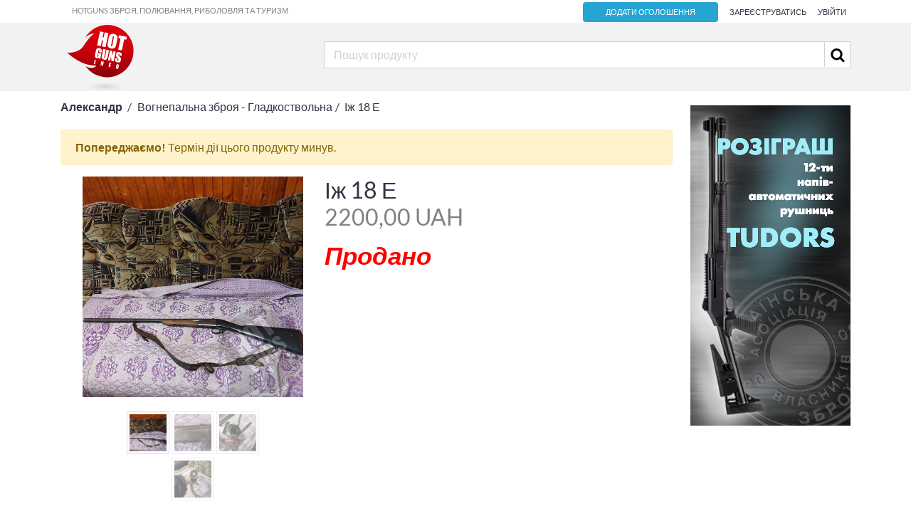

--- FILE ---
content_type: text/html; charset=utf-8
request_url: https://hotguns.info/products/izh-18-e-30550/
body_size: 16012
content:
<!DOCTYPE html>





<html lang="uk" class="no-js">
    <head>
        
        <title>Вогнепальна зброя - Гладкоствольна — Іж 18 Е — Дошка оголошень про зброю hotguns.info</title>

            
            <!-- FB meta -->
            <meta property="og:site_name" content="Hotguns - Дошка оголошень"/>
            <meta property="og:url" content="https://hotguns.info/products/izh-18-e-30550/" />
            <meta property="og:title" content="Іж 18 Е" />
            <meta property="og:image" content="https://hotguns.info/media/__sized__/products/izh-18-e_marked-crop-c0-5__0-5-540x540-70.jpg" />
            <meta property="og:description" content="Продам дедовский Иж 18Е, 12 калибра в хорошем состоянии, ствол в идеале, по дереву при желании можно позаниматься, хотя можно пользоваться …" />
            <!-- End FB meta -->

            <!-- Twitter meta -->
            <meta name="twitter:card" content="summary" />
            <meta name="twitter:site" content="@hotguns" />
            <meta name="twitter:url" content="https://hotguns.info/products/izh-18-e-30550/" />
            <meta name="twitter:title" content="Іж 18 Е" />
            <meta name="twitter:image" content="https://hotguns.info/media/__sized__/products/izh-18-e_marked-crop-c0-5__0-5-540x540-70.jpg" />
            <meta name="twitter:description" content="Продам дедовский Иж 18Е, 12 калибра в хорошем состоянии, ствол в идеале, по дереву при же…" />
            <!-- End Twitter meta -->

            <meta charset="utf-8">
            <meta name="viewport" content="width=device-width, initial-scale=1.0">
            <meta name="title" content="Іж 18 Е | Вогнепальна зброя - Гладкоствольна | Hotguns - купить, заказать, цена">
            <meta name="description" content="Продам дедовский Иж 18Е, 12 калибра в хорошем состоянии, ствол в идеале, по дереву при желании можно позаниматься, хотя можно пользоваться и так, продажа только через разрешительн…">
            <meta name="keywords" content="Іж 18 Е, Вогнепальна зброя - Гладкоствольна, дошка оголошення зброя, оголошення продам зброї, продам зброї оголошення, Україна продам зброї оголошення, збройова дошка оголошень Україна, збройова дошка оголошень, оголошення продам зброю, зброя оголошення Україна, оголошення купівлі зброї, оголошення купити зброю Україна, купити зброю оголошення, купити зброю дошка, зброя дошка, оголошення зброя Україна, продам зброю, продам зброю Україна, оголошення куплю зброї, куплю зброї оголошення, Україна куплю зброї оголошення, збройова дошка оголошень Україна, збройова дошка оголошень, оголошення куплю зброю, зброї, оголошення купити зброю Україна, купити зброю оголошення, купити зброю дошка, зброя дошка, куплю зброю, куплю зброю Україна, знайти зброю, придбання зброї, зброя для полювання, полювання, риболовля, зброя для риболовлі, туризм, спорядження для туризму, зброя туризм, hotguns, дошка оголошень, ціна зброї, купити зброю">
            <meta name="author" content="Hotguns" >
            
        
        <script>
	        window.maxImageUploadSize = 10485760;
	        window.maxFileUploadSize = 10485760;
	        window.imageExtensions = ["png", "gif", "jpg", "jpeg"];
          window.imgsMaxLimit = 6;
        </script>
        

<link rel="apple-touch-icon" sizes="57x57" href="/static/images/favicons/apple-icon-57x57.png">
<link rel="apple-touch-icon" sizes="60x60" href="/static/images/favicons/apple-icon-60x60.png">
<link rel="apple-touch-icon" sizes="72x72" href="/static/images/favicons/apple-icon-72x72.png">
<link rel="apple-touch-icon" sizes="76x76" href="/static/images/favicons/apple-icon-76x76.png">
<link rel="apple-touch-icon" sizes="114x114" href="/static/images/favicons/apple-icon-114x114.png">
<link rel="apple-touch-icon" sizes="120x120" href="/static/images/favicons/apple-icon-120x120.png">
<link rel="apple-touch-icon" sizes="144x144" href="/static/images/favicons/apple-icon-144x144.png">
<link rel="apple-touch-icon" sizes="152x152" href="/static/images/favicons/apple-icon-152x152.png">
<link rel="apple-touch-icon" sizes="180x180" href="/static/images/favicons/apple-icon-180x180.png">
<link rel="icon" type="image/png" sizes="192x192"  href="/static/images/favicons/android-icon-192x192.png">
<link rel="icon" type="image/png" sizes="32x32" href="/static/images/favicons/favicon-32x32.png">
<link rel="icon" type="image/png" sizes="96x96" href="/static/images/favicons/favicon-96x96.png">
<link rel="icon" type="image/png" sizes="16x16" href="/static/images/favicons/favicon-16x16.png">
<link rel="manifest" href="/static/images/favicons/manifest.json">
<meta name="msapplication-TileColor" content="#ffffff">
<meta name="msapplication-TileImage" content="/static/images/favicons/ms-icon-144x144.png">
<meta name="theme-color" content="#ffffff">

        
        <link type="text/css" href="/static/assets/storefront.50415695ec2c69e7a16a692cf007366f.css" rel="stylesheet" />
        <link type="text/css" href="/static/assets/extended_search.d937f59055722817796d08e391f26ec1.css" rel="stylesheet" />

        
        

        

        
        
        <script type="text/javascript">(function(e,a){if(!a.__SV){var b=window;try{var c,l,i,j=b.location,g=j.hash;c=function(a,b){return(l=a.match(RegExp(b+"=([^&]*)")))?l[1]:null};g&&c(g,"state")&&(i=JSON.parse(decodeURIComponent(c(g,"state"))),"mpeditor"===i.action&&(b.sessionStorage.setItem("_mpcehash",g),history.replaceState(i.desiredHash||"",e.title,j.pathname+j.search)))}catch(m){}var k,h;window.mixpanel=a;a._i=[];a.init=function(b,c,f){function e(b,a){var c=a.split(".");2==c.length&&(b=b[c[0]],a=c[1]);b[a]=function(){b.push([a].concat(Array.prototype.slice.call(arguments,
        0)))}}var d=a;"undefined"!==typeof f?d=a[f]=[]:f="mixpanel";d.people=d.people||[];d.toString=function(b){var a="mixpanel";"mixpanel"!==f&&(a+="."+f);b||(a+=" (stub)");return a};d.people.toString=function(){return d.toString(1)+".people (stub)"};k="disable time_event track track_pageview track_links track_forms register register_once alias unregister identify name_tag set_config reset people.set people.set_once people.increment people.append people.union people.track_charge people.clear_charges people.delete_user".split(" ");
        for(h=0;h<k.length;h++)e(d,k[h]);a._i.push([b,c,f])};a.__SV=1.2;b=e.createElement("script");b.type="text/javascript";b.async=!0;b.src="undefined"!==typeof MIXPANEL_CUSTOM_LIB_URL?MIXPANEL_CUSTOM_LIB_URL:"file:"===e.location.protocol&&"//cdn.mxpnl.com/libs/mixpanel-2-latest.min.js".match(/^\/\//)?"https://cdn.mxpnl.com/libs/mixpanel-2-latest.min.js":"//cdn.mxpnl.com/libs/mixpanel-2-latest.min.js";c=e.getElementsByTagName("script")[0];c.parentNode.insertBefore(b,c)}})(document,window.mixpanel||[]);
        mixpanel.init("64a8ae9bbd42ab279544af3194e369fc");</script>
        
        

        
        <script>
          (function(i,s,o,g,r,a,m){i['GoogleAnalyticsObject']=r;i[r]=i[r]||function(){
          (i[r].q=i[r].q||[]).push(arguments)},i[r].l=1*new Date();a=s.createElement(o),
          m=s.getElementsByTagName(o)[0];a.async=1;a.src=g;m.parentNode.insertBefore(a,m)
          })(window,document,'script','https://www.google-analytics.com/analytics.js','ga');

          ga('create', 'UA-98599798-1', 'auto');
          ga('send', 'pageview');

        </script>
        
        <!-- Le HTML5 shim, for IE6-8 support of HTML5 elements -->
        <!--[if lt IE 9]>
        <script src="//html5shim.googlecode.com/svn/trunk/html5.js"></script>

        <![endif]-->
    </head>

    <body>
    

    
  


<div id="payment_modal" class="modal fade" tabindex="-1" role="dialog">
  <div class="modal-dialog modal-lg modal_custom_centred" role="document">
    <div class="modal-content">
      <div class="modal-header">
        <button type="button" class="close" data-dismiss="modal" aria-hidden="true">×</button>
        <div class="col-12 text-center">
          <h4 class="modal-title">Оберіть спосіб оплати</h4>
        </div>
      </div>
      <div class="modal-body">
				<div class="d-flex flex-column flex-md-row justify-content-center">
					
						<div class="text-center mb-2 mx-2 mx-md-5">
							<a href="" title='Сплатити платіжною картою'
								 data-payment-system="platon"
								 id="id_platon_link" class="btn secondary">
								<img src="/static/images/visa_logo214x50.png">
							</a>
						</div>
					

				</div>
				<div class="d-flex flex-column flex-md-row justify-content-center">
					
				</div>
      </div>
    </div>
  </div>
</div>

	


<div id="ad_activate_modal" class="modal fade" tabindex="-1" role="dialog">
  <div class="modal-dialog modal-lg modal_custom_centred" role="document">
    <div class="modal-content">

      <div class="modal-body">
				<h4 class="text-justify text-center">
					
						Згідно з тарифами вашого пакету, вартість активації кожного додаткового оголошення  UAH.
					<br>
					
					
						Ви можете <a id="update-pack-link" href="/profile/#packages"><u>оновити ваш пакет</u></a> щоб <strong>безкоштовно</strong> активувати більшу кількість оголошень.
					
				</h4>
				<div class="text-center mt-3">
					<a id="ad-act-btn" href=""
						 data-service-price="0"
						 data-payment-url=""
						 data-dismiss="modal"
						 class="btn btn-outline-danger modal_trigger">
						Активувати
					</a>
				</div>
      </div>
    </div>
  </div>
</div>



        
            <header class="head-navbar" role="navigation">
                <div class="navbar__login hidden-sm-down">
                  <div class="container">
                    <div class="row">
                      <div class="col-4">
                        <p class="text-left">Hotguns Зброя, полювання, риболовля та туризм</p>
                      </div>
                      <div class="col-8">
                        <ul class="float-right">
                          <li>
                              <a href="/products/new/" class="primary narrow btn">
                                Додати оголошення
                              </a>
                          </li>
                          
                            <li>
                              <a href="/account/signup/">
                                Зареєструватись</a>
                            </li>
                            <li>
                              <a href="/account/login/">
                                  Увійти
                              </a>
                            </li>
                          
                        </ul>
                      </div>
                    </div>
                  </div>
                </div>
                <div class="navbar__brand ">
                  <div class="container">
                    <div class="row no-gutters">
                      <div class="col-8 col-md-4 navbar__logo">
                        <div class="menu-icon-mobile d-md-none navbar__brand__menu-toggle closed open">
                          <svg data-src="/static/images/mobile_menu.svg" width="28px" height="20px" />
                          <span>меню</span>
                        </div>
                        <a href="/">
                          <svg data-src="/static/images/hotguns_logo.svg" class="logo-svg" />
                        </a>
                      </div>
                      <div class="col-4 col-md-8 navbar__search static">
                        
                          <div class="d-md-none mobile-search-icon">
                            <svg data-src="/static/images/search.svg" width="30" height="30" />
                          </div>
                          <form class="form-inline search-form" action="/search/">
                            <div class="mobile-close-search d-md-none">
                              <svg data-src="/static/images/close.svg" width="30" height="30" />
                            </div>
                            <input id="main-search-input" class="form-control" type="text" name="q" value="" placeholder="Пошук продукту">
                            <button class="btn btn-link" type="submit">
                              <svg data-src="/static/images/search.svg" width="30" height="30" />
                            </button>
                            <div id="main-search-wrapper"></div>
                          </form>
                        
                      </div>
                    </div>
                  </div>
                </div>
                <div class="container categories-block">
                  <div class="top-categories ">
                    
                    <div class="row">
                      <div class="col-md-4">
                        
<div class="top-category">
  <a class="top-category-title" href="/products/category/ognestrelnoe-oruzhie-100/">
    Вогнепальна зброя
  </a>
  
  <div class="sub-categories card">
    
    <span class="sub-category">
    <a class="sub-category-title" href="/products/category/ognestrelnoe-oruzhie/gladkostvolnoe-317/">
      Гладкоствольна
    </a>
    &nbsp;|&nbsp;
    </span>
    
    <span class="sub-category">
    <a class="sub-category-title" href="/products/category/ognestrelnoe-oruzhie/nareznoe-318/">
      Нарізна
    </a>
    &nbsp;|&nbsp;
    </span>
    
    <span class="sub-category">
    <a class="sub-category-title" href="/products/category/ognestrelnoe-oruzhie/kombinirovannoe-oruzhie-319/">
      Комбінована зброя
    </a>
    &nbsp;|&nbsp;
    </span>
    
    <span class="sub-category">
    <a class="sub-category-title" href="/products/category/ognestrelnoe-oruzhie/pistolety-i-revolvery-320/">
      Пістолети та револьвери
    </a>
    &nbsp;|&nbsp;
    </span>
    
    <span class="sub-category">
    <a class="sub-category-title" href="/products/category/ognestrelnoe-oruzhie/makety-oruzhiia-mmg-321/">
      Макети зброї (ММГ)
    </a>
    
    </span>
    
  </div>
  
</div>

                      </div>
                      <div class="col-md-4">
                        
                        
<div class="top-category">
  <a class="top-category-title" href="/products/category/travmaticheskoe-oruzhie-177/">
    Травматична зброя
  </a>
  
  <div class="sub-categories card">
    
    <span class="sub-category">
    <a class="sub-category-title" href="/products/category/travmaticheskoe-oruzhie/travmaticheskie-pistolety-178/">
      Травматичні пістолети
    </a>
    &nbsp;|&nbsp;
    </span>
    
    <span class="sub-category">
    <a class="sub-category-title" href="/products/category/travmaticheskoe-oruzhie/travmaticheskie-revolvery-179/">
      Травматичні револьвери
    </a>
    &nbsp;|&nbsp;
    </span>
    
    <span class="sub-category">
    <a class="sub-category-title" href="/products/category/travmaticheskoe-oruzhie/zapchasti-aksessuary-i-komplektuiushchie-180/">
      Запчастини, аксесуари та комплектуючі
    </a>
    
    </span>
    
  </div>
  
</div>

                        
                      </div>
                      <div class="col-md-4">
                        
                        
<div class="top-category">
  <a class="top-category-title" href="/products/category/pnevmaticheskoe-oruzhie-152/">
    Пневматична зброя
  </a>
  
  <div class="sub-categories card">
    
    <span class="sub-category">
    <a class="sub-category-title" href="/products/category/pnevmaticheskoe-oruzhie/pnevmaticheskie-pistolety-153/">
      Пневматичні пістолети
    </a>
    &nbsp;|&nbsp;
    </span>
    
    <span class="sub-category">
    <a class="sub-category-title" href="/products/category/pnevmaticheskoe-oruzhie/pnevmaticheskie-vintovki-154/">
      Пневматичні гвинтівки
    </a>
    &nbsp;|&nbsp;
    </span>
    
    <span class="sub-category">
    <a class="sub-category-title" href="/products/category/pnevmaticheskoe-oruzhie/zapchasti-aksessuary-i-komplektuiushchie-155/">
      Запчастини, аксесуари та комплектуючі
    </a>
    &nbsp;|&nbsp;
    </span>
    
    <span class="sub-category">
    <a class="sub-category-title" href="/products/category/pnevmaticheskoe-oruzhie/puli-i-shariki-322/">
      Кулі та кульки
    </a>
    
    </span>
    
  </div>
  
</div>

                        
                      </div>
                    </div>
                    
                    <div class="row">
                      <div class="col-md-4">
                        
<div class="top-category">
  <a class="top-category-title" href="/products/category/oruzhie-pod-patron-flobera-214/">
    Зброя під патрон Флобера
  </a>
  
  <div class="sub-categories card">
    
    <span class="sub-category">
    <a class="sub-category-title" href="/products/category/oruzhie-pod-patron-flobera/revolvery-215/">
      Револьвери
    </a>
    &nbsp;|&nbsp;
    </span>
    
    <span class="sub-category">
    <a class="sub-category-title" href="/products/category/oruzhie-pod-patron-flobera/patrony-flobera-217/">
      Набої Флобера
    </a>
    
    </span>
    
  </div>
  
</div>

                      </div>
                      <div class="col-md-4">
                        
                        
<div class="top-category">
  <a class="top-category-title" href="/products/category/gazovoe-oruzhie-218/">
    Газова зброя
  </a>
  
  <div class="sub-categories card">
    
    <span class="sub-category">
    <a class="sub-category-title" href="/products/category/gazovoe-oruzhie/gazovye-revolvery-323/">
      Газові револьвери
    </a>
    &nbsp;|&nbsp;
    </span>
    
    <span class="sub-category">
    <a class="sub-category-title" href="/products/category/gazovoe-oruzhie/gazovye-pistolety-324/">
      Газові пістолети
    </a>
    &nbsp;|&nbsp;
    </span>
    
    <span class="sub-category">
    <a class="sub-category-title" href="/products/category/gazovoe-oruzhie/patrony-gazovye-325/">
      Набої газові
    </a>
    
    </span>
    
  </div>
  
</div>

                        
                      </div>
                      <div class="col-md-4">
                        
                        
<div class="top-category">
  <a class="top-category-title" href="/products/category/signalno-shumovoe-oruzhie-209/">
    Сигнально-шумова зброя
  </a>
  
</div>

                        
                      </div>
                    </div>
                    
                    <div class="row">
                      <div class="col-md-4">
                        
<div class="top-category">
  <a class="top-category-title" href="/products/category/tiuning-zapchasti-aksessuary-110/">
    Тюнінг, запчастини, аксесуари
  </a>
  
  <div class="sub-categories card">
    
    <span class="sub-category">
    <a class="sub-category-title" href="/products/category/tiuning-zapchasti-aksessuary/priklady-i-lozhi-119/">
      Приклади та ложі
    </a>
    &nbsp;|&nbsp;
    </span>
    
    <span class="sub-category">
    <a class="sub-category-title" href="/products/category/tiuning-zapchasti-aksessuary/shcheki-na-priklad-326/">
      Щоки на приклад
    </a>
    &nbsp;|&nbsp;
    </span>
    
    <span class="sub-category">
    <a class="sub-category-title" href="/products/category/tiuning-zapchasti-aksessuary/pistoletnye-rukoiatki-121/">
      Пістолетні руків&#x27;я
    </a>
    &nbsp;|&nbsp;
    </span>
    
    <span class="sub-category">
    <a class="sub-category-title" href="/products/category/tiuning-zapchasti-aksessuary/dopolnitelnye-rukoiatki-327/">
      Додаткові руків&#x27;я
    </a>
    &nbsp;|&nbsp;
    </span>
    
    <span class="sub-category">
    <a class="sub-category-title" href="/products/category/tiuning-zapchasti-aksessuary/pritselnye-prisposobleniia-122/">
      Прицільні пристосування
    </a>
    &nbsp;|&nbsp;
    </span>
    
    <span class="sub-category">
    <a class="sub-category-title" href="/products/category/tiuning-zapchasti-aksessuary/magaziny-328/">
      Магазини
    </a>
    &nbsp;|&nbsp;
    </span>
    
    <span class="sub-category">
    <a class="sub-category-title" href="/products/category/tiuning-zapchasti-aksessuary/antabki-329/">
      Антабки
    </a>
    &nbsp;|&nbsp;
    </span>
    
    <span class="sub-category">
    <a class="sub-category-title" href="/products/category/tiuning-zapchasti-aksessuary/soshki-117/">
      Сошки
    </a>
    &nbsp;|&nbsp;
    </span>
    
    <span class="sub-category">
    <a class="sub-category-title" href="/products/category/tiuning-zapchasti-aksessuary/zatylniki-128/">
      Потиличники
    </a>
    &nbsp;|&nbsp;
    </span>
    
    <span class="sub-category">
    <a class="sub-category-title" href="/products/category/tiuning-zapchasti-aksessuary/ltsu-129/">
      Лазерні вказівники (ЛЦВ)
    </a>
    &nbsp;|&nbsp;
    </span>
    
    <span class="sub-category">
    <a class="sub-category-title" href="/products/category/tiuning-zapchasti-aksessuary/dtk-i-pbs-125/">
      ДГК і ПБС
    </a>
    &nbsp;|&nbsp;
    </span>
    
    <span class="sub-category">
    <a class="sub-category-title" href="/products/category/tiuning-zapchasti-aksessuary/choki-i-udliniteli-stvola-330/">
      Чоки та подовжувачі ствола
    </a>
    &nbsp;|&nbsp;
    </span>
    
    <span class="sub-category">
    <a class="sub-category-title" href="/products/category/tiuning-zapchasti-aksessuary/smennye-stvoly-331/">
      Змінні стволи
    </a>
    &nbsp;|&nbsp;
    </span>
    
    <span class="sub-category">
    <a class="sub-category-title" href="/products/category/tiuning-zapchasti-aksessuary/tsevia-i-kvadreily-120/">
      Цівки та квадрейли
    </a>
    &nbsp;|&nbsp;
    </span>
    
    <span class="sub-category">
    <a class="sub-category-title" href="/products/category/tiuning-zapchasti-aksessuary/kliuchi-i-spetsinstrumenty-332/">
      Ключі та спецінструменти
    </a>
    &nbsp;|&nbsp;
    </span>
    
    <span class="sub-category">
    <a class="sub-category-title" href="/products/category/tiuning-zapchasti-aksessuary/prochee-131/">
      Інше
    </a>
    
    </span>
    
  </div>
  
</div>

                      </div>
                      <div class="col-md-4">
                        
                        
<div class="top-category">
  <a class="top-category-title" href="/products/category/nozhi-i-instrumenty-104/">
    Ножі та інструменти
  </a>
  
  <div class="sub-categories card">
    
    <span class="sub-category">
    <a class="sub-category-title" href="/products/category/nozhi-i-instrumenty/nozhi-neskladnye-106/">
      Ножі нескладані
    </a>
    &nbsp;|&nbsp;
    </span>
    
    <span class="sub-category">
    <a class="sub-category-title" href="/products/category/nozhi-i-instrumenty/nozhi-skladnye-105/">
      Ножі складані
    </a>
    &nbsp;|&nbsp;
    </span>
    
    <span class="sub-category">
    <a class="sub-category-title" href="/products/category/nozhi-i-instrumenty/mechi-i-sabli-333/">
      Мечі та шаблі
    </a>
    &nbsp;|&nbsp;
    </span>
    
    <span class="sub-category">
    <a class="sub-category-title" href="/products/category/nozhi-i-instrumenty/trenirovochnoe-oruzhie-334/">
      Тренувальна зброя
    </a>
    &nbsp;|&nbsp;
    </span>
    
    <span class="sub-category">
    <a class="sub-category-title" href="/products/category/nozhi-i-instrumenty/multituly-108/">
      Мультитули
    </a>
    &nbsp;|&nbsp;
    </span>
    
    <span class="sub-category">
    <a class="sub-category-title" href="/products/category/nozhi-i-instrumenty/nozhi-kukhonnye-335/">
      Кухонні ножі
    </a>
    &nbsp;|&nbsp;
    </span>
    
    <span class="sub-category">
    <a class="sub-category-title" href="/products/category/nozhi-i-instrumenty/komplektuiushchie-i-aksessuary-336/">
      Комплектуючі та аксесуари
    </a>
    &nbsp;|&nbsp;
    </span>
    
    <span class="sub-category">
    <a class="sub-category-title" href="/products/category/nozhi-i-instrumenty/machete-337/">
      Мачете
    </a>
    &nbsp;|&nbsp;
    </span>
    
    <span class="sub-category">
    <a class="sub-category-title" href="/products/category/nozhi-i-instrumenty/topory-107/">
      Сокири
    </a>
    &nbsp;|&nbsp;
    </span>
    
    <span class="sub-category">
    <a class="sub-category-title" href="/products/category/nozhi-i-instrumenty/lopaty-338/">
      Лопати
    </a>
    &nbsp;|&nbsp;
    </span>
    
    <span class="sub-category">
    <a class="sub-category-title" href="/products/category/nozhi-i-instrumenty/pily-339/">
      Пили
    </a>
    &nbsp;|&nbsp;
    </span>
    
    <span class="sub-category">
    <a class="sub-category-title" href="/products/category/nozhi-i-instrumenty/tochilnye-prisposobleniia-109/">
      Точильні пристрої
    </a>
    &nbsp;|&nbsp;
    </span>
    
    <span class="sub-category">
    <a class="sub-category-title" href="/products/category/nozhi-i-instrumenty/prochee-340/">
      Інше
    </a>
    
    </span>
    
  </div>
  
</div>

                        
                      </div>
                      <div class="col-md-4">
                        
                        
<div class="top-category">
  <a class="top-category-title" href="/products/category/metatelnoe-oruzhie-200/">
    Метальна зброя
  </a>
  
  <div class="sub-categories card">
    
    <span class="sub-category">
    <a class="sub-category-title" href="/products/category/metatelnoe-oruzhie/arbalety-i-komplektuiushchie-341/">
      Арбалети та комплектуючі
    </a>
    &nbsp;|&nbsp;
    </span>
    
    <span class="sub-category">
    <a class="sub-category-title" href="/products/category/metatelnoe-oruzhie/luki-i-komplektuiushchie-342/">
      Луки та комплектуючі
    </a>
    &nbsp;|&nbsp;
    </span>
    
    <span class="sub-category">
    <a class="sub-category-title" href="/products/category/metatelnoe-oruzhie/rogatki-i-komplektuiushchie-343/">
      Рогатки та комплектуючі
    </a>
    &nbsp;|&nbsp;
    </span>
    
    <span class="sub-category">
    <a class="sub-category-title" href="/products/category/metatelnoe-oruzhie/bumerangi-344/">
      Бумеранги
    </a>
    &nbsp;|&nbsp;
    </span>
    
    <span class="sub-category">
    <a class="sub-category-title" href="/products/category/metatelnoe-oruzhie/dukhovoe-oruzhie-i-komplektuiushchie-345/">
      Духова зброя
    </a>
    &nbsp;|&nbsp;
    </span>
    
    <span class="sub-category">
    <a class="sub-category-title" href="/products/category/metatelnoe-oruzhie/darts-i-komplektuiushchie-346/">
      Дартс та комплектуючі
    </a>
    
    </span>
    
  </div>
  
</div>

                        
                      </div>
                    </div>
                    
                    <div class="row">
                      <div class="col-md-4">
                        
<div class="top-category">
  <a class="top-category-title" href="/products/category/reloading-i-komponenty-boepripasov-186/">
    Релоадінг та компоненти боєприпасів
  </a>
  
  <div class="sub-categories card">
    
    <span class="sub-category">
    <a class="sub-category-title" href="/products/category/reloading-i-komponenty-boepripasov/porokh-347/">
      Порох
    </a>
    &nbsp;|&nbsp;
    </span>
    
    <span class="sub-category">
    <a class="sub-category-title" href="/products/category/reloading-i-komponenty-boepripasov/kapsiuli-192/">
      Капсулі
    </a>
    &nbsp;|&nbsp;
    </span>
    
    <span class="sub-category">
    <a class="sub-category-title" href="/products/category/reloading-i-komponenty-boepripasov/gilzy-189/">
      Гільзи
    </a>
    &nbsp;|&nbsp;
    </span>
    
    <span class="sub-category">
    <a class="sub-category-title" href="/products/category/reloading-i-komponenty-boepripasov/pyzhi-191/">
      Пижі
    </a>
    &nbsp;|&nbsp;
    </span>
    
    <span class="sub-category">
    <a class="sub-category-title" href="/products/category/reloading-i-komponenty-boepripasov/konteinery-190/">
      Контейнери
    </a>
    &nbsp;|&nbsp;
    </span>
    
    <span class="sub-category">
    <a class="sub-category-title" href="/products/category/reloading-i-komponenty-boepripasov/drob-kartech-puli-193/">
      Шрот, картеч, кулі
    </a>
    &nbsp;|&nbsp;
    </span>
    
    <span class="sub-category">
    <a class="sub-category-title" href="/products/category/reloading-i-komponenty-boepripasov/oborudovanie-dlia-reloadinga-194/">
      Обладнання для релоадінгу
    </a>
    
    </span>
    
  </div>
  
</div>

                      </div>
                      <div class="col-md-4">
                        
                        
<div class="top-category">
  <a class="top-category-title" href="/products/category/patrony-348/">
    Набої
  </a>
  
  <div class="sub-categories card">
    
    <span class="sub-category">
    <a class="sub-category-title" href="/products/category/patrony/gladkostvolnye-349/">
      Гладкоствольні
    </a>
    &nbsp;|&nbsp;
    </span>
    
    <span class="sub-category">
    <a class="sub-category-title" href="/products/category/patrony/nareznye-350/">
      Нарізні
    </a>
    &nbsp;|&nbsp;
    </span>
    
    <span class="sub-category">
    <a class="sub-category-title" href="/products/category/patrony/travmaticheskie-351/">
      Травматичні
    </a>
    &nbsp;|&nbsp;
    </span>
    
    <span class="sub-category">
    <a class="sub-category-title" href="/products/category/patrony/kholostye-352/">
      Холості
    </a>
    &nbsp;|&nbsp;
    </span>
    
    <span class="sub-category">
    <a class="sub-category-title" href="/products/category/patrony/signalnye-353/">
      Сигнальні
    </a>
    &nbsp;|&nbsp;
    </span>
    
    <span class="sub-category">
    <a class="sub-category-title" href="/products/category/patrony/falshpatrony-354/">
      Фальш-набої
    </a>
    &nbsp;|&nbsp;
    </span>
    
    <span class="sub-category">
    <a class="sub-category-title" href="/products/category/patrony/patrony-dlia-kholodnoi-pristrelki-355/">
      Набої для холодного пристрілювання
    </a>
    
    </span>
    
  </div>
  
</div>

                        
                      </div>
                      <div class="col-md-4">
                        
                        
<div class="top-category">
  <a class="top-category-title" href="/products/category/chistka-i-ukhod-za-oruzhiem-201/">
    Чистка та догляд за зброєю
  </a>
  
  <div class="sub-categories card">
    
    <span class="sub-category">
    <a class="sub-category-title" href="/products/category/chistka-i-ukhod-za-oruzhiem/nabory-dlia-chistki-356/">
      Набори для чищення
    </a>
    &nbsp;|&nbsp;
    </span>
    
    <span class="sub-category">
    <a class="sub-category-title" href="/products/category/chistka-i-ukhod-za-oruzhiem/shompoly-357/">
      Шомполи
    </a>
    &nbsp;|&nbsp;
    </span>
    
    <span class="sub-category">
    <a class="sub-category-title" href="/products/category/chistka-i-ukhod-za-oruzhiem/nasadki-ershiki-vishery-i-td-358/">
      Насадки (йоржики, вішери тощо)
    </a>
    &nbsp;|&nbsp;
    </span>
    
    <span class="sub-category">
    <a class="sub-category-title" href="/products/category/chistka-i-ukhod-za-oruzhiem/podstavki-dlia-chistki-359/">
      Підставки для чищення
    </a>
    &nbsp;|&nbsp;
    </span>
    
    <span class="sub-category">
    <a class="sub-category-title" href="/products/category/chistka-i-ukhod-za-oruzhiem/patchi-360/">
      Патчі
    </a>
    &nbsp;|&nbsp;
    </span>
    
    <span class="sub-category">
    <a class="sub-category-title" href="/products/category/chistka-i-ukhod-za-oruzhiem/sredstva-361/">
      Засоби
    </a>
    &nbsp;|&nbsp;
    </span>
    
    <span class="sub-category">
    <a class="sub-category-title" href="/products/category/chistka-i-ukhod-za-oruzhiem/prochee-362/">
      Інше
    </a>
    
    </span>
    
  </div>
  
</div>

                        
                      </div>
                    </div>
                    
                    <div class="row">
                      <div class="col-md-4">
                        
<div class="top-category">
  <a class="top-category-title" href="/products/category/optika-i-komplektuiushchie-363/">
    Оптика та комплектуючі
  </a>
  
  <div class="sub-categories card">
    
    <span class="sub-category">
    <a class="sub-category-title" href="/products/category/optika-i-komplektuiushchie/opticheskie-pritsely-364/">
      Оптичні приціли
    </a>
    &nbsp;|&nbsp;
    </span>
    
    <span class="sub-category">
    <a class="sub-category-title" href="/products/category/optika-i-komplektuiushchie/kollimatornye-pritsely-365/">
      Коліматорні приціли
    </a>
    &nbsp;|&nbsp;
    </span>
    
    <span class="sub-category">
    <a class="sub-category-title" href="/products/category/optika-i-komplektuiushchie/teplovizionnye-pritsely-366/">
      Телевізійні приціли
    </a>
    &nbsp;|&nbsp;
    </span>
    
    <span class="sub-category">
    <a class="sub-category-title" href="/products/category/optika-i-komplektuiushchie/nochnye-pritsely-367/">
      Нічні приціли
    </a>
    &nbsp;|&nbsp;
    </span>
    
    <span class="sub-category">
    <a class="sub-category-title" href="/products/category/optika-i-komplektuiushchie/pribory-nochnogo-videniia-368/">
      Прилади нічного бачення
    </a>
    &nbsp;|&nbsp;
    </span>
    
    <span class="sub-category">
    <a class="sub-category-title" href="/products/category/optika-i-komplektuiushchie/binokli-monokuliary-369/">
      Біноклі та монокуляри
    </a>
    &nbsp;|&nbsp;
    </span>
    
    <span class="sub-category">
    <a class="sub-category-title" href="/products/category/optika-i-komplektuiushchie/teplovizory-370/">
      Тепловізори
    </a>
    &nbsp;|&nbsp;
    </span>
    
    <span class="sub-category">
    <a class="sub-category-title" href="/products/category/optika-i-komplektuiushchie/dalnomery-371/">
      Далекоміри
    </a>
    &nbsp;|&nbsp;
    </span>
    
    <span class="sub-category">
    <a class="sub-category-title" href="/products/category/optika-i-komplektuiushchie/truby-zritelnye-372/">
      Глядачеві труби
    </a>
    &nbsp;|&nbsp;
    </span>
    
    <span class="sub-category">
    <a class="sub-category-title" href="/products/category/optika-i-komplektuiushchie/shtativy-373/">
      Штативи
    </a>
    &nbsp;|&nbsp;
    </span>
    
    <span class="sub-category">
    <a class="sub-category-title" href="/products/category/optika-i-komplektuiushchie/adaptery-i-perekhodniki-374/">
      Адаптери та перехідники
    </a>
    &nbsp;|&nbsp;
    </span>
    
    <span class="sub-category">
    <a class="sub-category-title" href="/products/category/optika-i-komplektuiushchie/krepleniia-dlia-optiki-375/">
      Кріплення для оптики
    </a>
    &nbsp;|&nbsp;
    </span>
    
    <span class="sub-category">
    <a class="sub-category-title" href="/products/category/optika-i-komplektuiushchie/aksessuary-dlia-optiki-376/">
      Аксесуари для оптики
    </a>
    &nbsp;|&nbsp;
    </span>
    
    <span class="sub-category">
    <a class="sub-category-title" href="/products/category/optika-i-komplektuiushchie/prochie-komplektuiushchie-dlia-optiki-377/">
      Інші комплектуючі для оптики
    </a>
    &nbsp;|&nbsp;
    </span>
    
    <span class="sub-category">
    <a class="sub-category-title" href="/products/category/optika-i-komplektuiushchie/sredstva-po-ukhodu-za-optikoi-378/">
      Засоби для догляду за оптикою
    </a>
    
    </span>
    
  </div>
  
</div>

                      </div>
                      <div class="col-md-4">
                        
                        
<div class="top-category">
  <a class="top-category-title" href="/products/category/uslugi-315/">
    Послуги
  </a>
  
  <div class="sub-categories card">
    
    <span class="sub-category">
    <a class="sub-category-title" href="/products/category/uslugi/tiry-379/">
      Тири
    </a>
    &nbsp;|&nbsp;
    </span>
    
    <span class="sub-category">
    <a class="sub-category-title" href="/products/category/uslugi/strelbishcha-380/">
      Стрільбища
    </a>
    &nbsp;|&nbsp;
    </span>
    
    <span class="sub-category">
    <a class="sub-category-title" href="/products/category/uslugi/kluby-381/">
      Клуби
    </a>
    &nbsp;|&nbsp;
    </span>
    
    <span class="sub-category">
    <a class="sub-category-title" href="/products/category/uslugi/masterskie-382/">
      Майстерні
    </a>
    &nbsp;|&nbsp;
    </span>
    
    <span class="sub-category">
    <a class="sub-category-title" href="/products/category/uslugi/obuchenie-383/">
      Навчання
    </a>
    &nbsp;|&nbsp;
    </span>
    
    <span class="sub-category">
    <a class="sub-category-title" href="/products/category/uslugi/kursy-384/">
      Курси
    </a>
    &nbsp;|&nbsp;
    </span>
    
    <span class="sub-category">
    <a class="sub-category-title" href="/products/category/uslugi/treningi-385/">
      Тренінги
    </a>
    
    </span>
    
  </div>
  
</div>

                        
                      </div>
                      <div class="col-md-4">
                        
                        
<div class="top-category">
  <a class="top-category-title" href="/products/category/transport-316/">
    Транспорт
  </a>
  
  <div class="sub-categories card">
    
    <span class="sub-category">
    <a class="sub-category-title" href="/products/category/transport/pritsepy-386/">
      Причепи
    </a>
    &nbsp;|&nbsp;
    </span>
    
    <span class="sub-category">
    <a class="sub-category-title" href="/products/category/transport/kvadrotsikly-387/">
      Квадроцикли
    </a>
    &nbsp;|&nbsp;
    </span>
    
    <span class="sub-category">
    <a class="sub-category-title" href="/products/category/transport/lodki-388/">
      Човни
    </a>
    &nbsp;|&nbsp;
    </span>
    
    <span class="sub-category">
    <a class="sub-category-title" href="/products/category/transport/lodochnye-motory-389/">
      Човникові мотори
    </a>
    
    </span>
    
  </div>
  
</div>

                        
                      </div>
                    </div>
                    
                    <div class="row">
                      <div class="col-md-4">
                        
<div class="top-category">
  <a class="top-category-title" href="/products/category/khranenie-oruzhiia-289/">
    Зберігання зброї
  </a>
  
  <div class="sub-categories card">
    
    <span class="sub-category">
    <a class="sub-category-title" href="/products/category/khranenie-oruzhiia/seify-oruzheinye-290/">
      Сейфи збройові
    </a>
    &nbsp;|&nbsp;
    </span>
    
    <span class="sub-category">
    <a class="sub-category-title" href="/products/category/khranenie-oruzhiia/zamki-na-spuskovoi-kriuchok-291/">
      Замки на спусковий гачок
    </a>
    
    </span>
    
  </div>
  
</div>

                      </div>
                      <div class="col-md-4">
                        
                        
<div class="top-category">
  <a class="top-category-title" href="/products/category/airsoft-253/">
    AIRSOFT
  </a>
  
  <div class="sub-categories card">
    
    <span class="sub-category">
    <a class="sub-category-title" href="/products/category/airsoft/airsoft-oruzhie-254/">
      AIRSOFT зброя
    </a>
    &nbsp;|&nbsp;
    </span>
    
    <span class="sub-category">
    <a class="sub-category-title" href="/products/category/airsoft/magaziny-255/">
      Магазини
    </a>
    &nbsp;|&nbsp;
    </span>
    
    <span class="sub-category">
    <a class="sub-category-title" href="/products/category/airsoft/vneshnii-tiuning-256/">
      Зовнішній тюнінг
    </a>
    &nbsp;|&nbsp;
    </span>
    
    <span class="sub-category">
    <a class="sub-category-title" href="/products/category/airsoft/vnutrennii-tiuning-257/">
      Внутрішній тюнінг
    </a>
    &nbsp;|&nbsp;
    </span>
    
    <span class="sub-category">
    <a class="sub-category-title" href="/products/category/airsoft/akkumuliatory-i-zariadnye-ustroistva-258/">
      Акумулятори та зарядні пристрої
    </a>
    &nbsp;|&nbsp;
    </span>
    
    <span class="sub-category">
    <a class="sub-category-title" href="/products/category/airsoft/shary-gaz-aksessuary-259/">
      Кулі, газ, аксесуари
    </a>
    
    </span>
    
  </div>
  
</div>

                        
                      </div>
                      <div class="col-md-4">
                        
                        
<div class="top-category">
  <a class="top-category-title" href="/products/category/fonari-292/">
    Ліхтарі
  </a>
  
  <div class="sub-categories card">
    
    <span class="sub-category">
    <a class="sub-category-title" href="/products/category/fonari/oruzheinye-fonari-293/">
      Збройові ліхтарі
    </a>
    &nbsp;|&nbsp;
    </span>
    
    <span class="sub-category">
    <a class="sub-category-title" href="/products/category/fonari/fonari-294/">
      Ліхтарі
    </a>
    &nbsp;|&nbsp;
    </span>
    
    <span class="sub-category">
    <a class="sub-category-title" href="/products/category/fonari/svetodiodnye-fonari-led-390/">
      Світлодіодні ліхтарі (LED)
    </a>
    &nbsp;|&nbsp;
    </span>
    
    <span class="sub-category">
    <a class="sub-category-title" href="/products/category/fonari/ksenonovye-fonari-391/">
      Ксенонові ліхтарі
    </a>
    &nbsp;|&nbsp;
    </span>
    
    <span class="sub-category">
    <a class="sub-category-title" href="/products/category/fonari/lazernye-fonari-392/">
      Лазерні ліхтарі
    </a>
    &nbsp;|&nbsp;
    </span>
    
    <span class="sub-category">
    <a class="sub-category-title" href="/products/category/fonari/avariinye-istochniki-sveta-295/">
      Аварійні джерела світла
    </a>
    &nbsp;|&nbsp;
    </span>
    
    <span class="sub-category">
    <a class="sub-category-title" href="/products/category/fonari/aksessuary-dlia-fonarei-393/">
      Аксесуари для ліхтарів
    </a>
    
    </span>
    
  </div>
  
</div>

                        
                      </div>
                    </div>
                    
                    <div class="row">
                      <div class="col-md-4">
                        
<div class="top-category">
  <a class="top-category-title" href="/products/category/peintbol-234/">
    Пейнтбол
  </a>
  
  <div class="sub-categories card">
    
    <span class="sub-category">
    <a class="sub-category-title" href="/products/category/peintbol/gazovye-sistemy-235/">
      Газові системи
    </a>
    &nbsp;|&nbsp;
    </span>
    
    <span class="sub-category">
    <a class="sub-category-title" href="/products/category/peintbol/granaty-236/">
      Гранати
    </a>
    &nbsp;|&nbsp;
    </span>
    
    <span class="sub-category">
    <a class="sub-category-title" href="/products/category/peintbol/zapravochnye-stantsii-237/">
      Заправні станції
    </a>
    &nbsp;|&nbsp;
    </span>
    
    <span class="sub-category">
    <a class="sub-category-title" href="/products/category/peintbol/zapchasti-238/">
      Запчастини
    </a>
    &nbsp;|&nbsp;
    </span>
    
    <span class="sub-category">
    <a class="sub-category-title" href="/products/category/peintbol/zashchita-239/">
      Захист
    </a>
    &nbsp;|&nbsp;
    </span>
    
    <span class="sub-category">
    <a class="sub-category-title" href="/products/category/peintbol/linzy-240/">
      Лінзи
    </a>
    &nbsp;|&nbsp;
    </span>
    
    <span class="sub-category">
    <a class="sub-category-title" href="/products/category/peintbol/markery-241/">
      Маркери
    </a>
    &nbsp;|&nbsp;
    </span>
    
    <span class="sub-category">
    <a class="sub-category-title" href="/products/category/peintbol/maski-242/">
      Маски
    </a>
    &nbsp;|&nbsp;
    </span>
    
    <span class="sub-category">
    <a class="sub-category-title" href="/products/category/peintbol/odezhda-243/">
      Одяг
    </a>
    &nbsp;|&nbsp;
    </span>
    
    <span class="sub-category">
    <a class="sub-category-title" href="/products/category/peintbol/polia-244/">
      Поля
    </a>
    &nbsp;|&nbsp;
    </span>
    
    <span class="sub-category">
    <a class="sub-category-title" href="/products/category/peintbol/setka-peintbolnaia-245/">
      Сітка пейнтбольна
    </a>
    &nbsp;|&nbsp;
    </span>
    
    <span class="sub-category">
    <a class="sub-category-title" href="/products/category/peintbol/stvoly-246/">
      Стволи
    </a>
    &nbsp;|&nbsp;
    </span>
    
    <span class="sub-category">
    <a class="sub-category-title" href="/products/category/peintbol/truby-247/">
      Труби
    </a>
    &nbsp;|&nbsp;
    </span>
    
    <span class="sub-category">
    <a class="sub-category-title" href="/products/category/peintbol/fidery-248/">
      Фідери
    </a>
    &nbsp;|&nbsp;
    </span>
    
    <span class="sub-category">
    <a class="sub-category-title" href="/products/category/peintbol/kharnesy-249/">
      Харнеси
    </a>
    &nbsp;|&nbsp;
    </span>
    
    <span class="sub-category">
    <a class="sub-category-title" href="/products/category/peintbol/shary-250/">
      Кулі
    </a>
    &nbsp;|&nbsp;
    </span>
    
    <span class="sub-category">
    <a class="sub-category-title" href="/products/category/peintbol/aksessuary-251/">
      Аксесуари
    </a>
    
    </span>
    
  </div>
  
</div>

                      </div>
                      <div class="col-md-4">
                        
                        
<div class="top-category">
  <a class="top-category-title" href="/products/category/obuv-181/">
    Взуття
  </a>
  
  <div class="sub-categories card">
    
    <span class="sub-category">
    <a class="sub-category-title" href="/products/category/obuv/botinki-394/">
      Чоботи
    </a>
    &nbsp;|&nbsp;
    </span>
    
    <span class="sub-category">
    <a class="sub-category-title" href="/products/category/obuv/zabrody-i-kombinezony-395/">
      Заброди та комбінезони
    </a>
    &nbsp;|&nbsp;
    </span>
    
    <span class="sub-category">
    <a class="sub-category-title" href="/products/category/obuv/rezinovye-sapogi-396/">
      Гумові чоботи
    </a>
    &nbsp;|&nbsp;
    </span>
    
    <span class="sub-category">
    <a class="sub-category-title" href="/products/category/obuv/sapogi-397/">
      Чоботи
    </a>
    &nbsp;|&nbsp;
    </span>
    
    <span class="sub-category">
    <a class="sub-category-title" href="/products/category/obuv/krossovki-398/">
      Кросівки
    </a>
    &nbsp;|&nbsp;
    </span>
    
    <span class="sub-category">
    <a class="sub-category-title" href="/products/category/obuv/prochaia-obuv-399/">
      Інше взуття
    </a>
    &nbsp;|&nbsp;
    </span>
    
    <span class="sub-category">
    <a class="sub-category-title" href="/products/category/obuv/sredstva-po-ukhodu-za-obuviu-400/">
      Засоби по догляду за взуттям
    </a>
    
    </span>
    
  </div>
  
</div>

                        
                      </div>
                      <div class="col-md-4">
                        
                        
<div class="top-category">
  <a class="top-category-title" href="/products/category/sredstva-sviazi-302/">
    Засоби зв&#x27;язку
  </a>
  
  <div class="sub-categories card">
    
    <span class="sub-category">
    <a class="sub-category-title" href="/products/category/sredstva-sviazi/ratsii-303/">
      Рації
    </a>
    &nbsp;|&nbsp;
    </span>
    
    <span class="sub-category">
    <a class="sub-category-title" href="/products/category/sredstva-sviazi/aksessuary-304/">
      Аксесуари
    </a>
    
    </span>
    
  </div>
  
</div>

                        
                      </div>
                    </div>
                    
                    <div class="row">
                      <div class="col-md-4">
                        
<div class="top-category">
  <a class="top-category-title" href="/products/category/transportirovka-oruzhiia-274/">
    Транспортування зброї
  </a>
  
  <div class="sub-categories card">
    
    <span class="sub-category">
    <a class="sub-category-title" href="/products/category/transportirovka-oruzhiia/chekhly-401/">
      Чохли
    </a>
    &nbsp;|&nbsp;
    </span>
    
    <span class="sub-category">
    <a class="sub-category-title" href="/products/category/transportirovka-oruzhiia/keisy-402/">
      Кейси
    </a>
    &nbsp;|&nbsp;
    </span>
    
    <span class="sub-category">
    <a class="sub-category-title" href="/products/category/transportirovka-oruzhiia/kobury-403/">
      Кобури
    </a>
    &nbsp;|&nbsp;
    </span>
    
    <span class="sub-category">
    <a class="sub-category-title" href="/products/category/transportirovka-oruzhiia/kolchany-404/">
      Сагайдаки
    </a>
    &nbsp;|&nbsp;
    </span>
    
    <span class="sub-category">
    <a class="sub-category-title" href="/products/category/transportirovka-oruzhiia/korobki-dlia-patronov-405/">
      Коробки для набоїв
    </a>
    &nbsp;|&nbsp;
    </span>
    
    <span class="sub-category">
    <a class="sub-category-title" href="/products/category/transportirovka-oruzhiia/prochee-406/">
      Інше
    </a>
    
    </span>
    
  </div>
  
</div>

                      </div>
                      <div class="col-md-4">
                        
                        
<div class="top-category">
  <a class="top-category-title" href="/products/category/individualnye-sredstva-zashchity-168/">
    Індивідуальні засоби захисту
  </a>
  
  <div class="sub-categories card">
    
    <span class="sub-category">
    <a class="sub-category-title" href="/products/category/individualnye-sredstva-zashchity/strelkovye-ochki-172/">
      Стрілецькі окуляри
    </a>
    &nbsp;|&nbsp;
    </span>
    
    <span class="sub-category">
    <a class="sub-category-title" href="/products/category/individualnye-sredstva-zashchity/naushniki-i-berushi-174/">
      Навушники та вушні затички
    </a>
    &nbsp;|&nbsp;
    </span>
    
    <span class="sub-category">
    <a class="sub-category-title" href="/products/category/individualnye-sredstva-zashchity/broneplastiny-407/">
      Бронепластини
    </a>
    &nbsp;|&nbsp;
    </span>
    
    <span class="sub-category">
    <a class="sub-category-title" href="/products/category/individualnye-sredstva-zashchity/bronezhilety-169/">
      Бронежилети
    </a>
    &nbsp;|&nbsp;
    </span>
    
    <span class="sub-category">
    <a class="sub-category-title" href="/products/category/individualnye-sredstva-zashchity/strakhovochnye-zhilety-408/">
      Страхувальні жилети
    </a>
    &nbsp;|&nbsp;
    </span>
    
    <span class="sub-category">
    <a class="sub-category-title" href="/products/category/individualnye-sredstva-zashchity/nalokotniki-i-nakolenniki-173/">
      Налокітники та наколінники
    </a>
    &nbsp;|&nbsp;
    </span>
    
    <span class="sub-category">
    <a class="sub-category-title" href="/products/category/individualnye-sredstva-zashchity/perchatki-175/">
      Рукавички
    </a>
    &nbsp;|&nbsp;
    </span>
    
    <span class="sub-category">
    <a class="sub-category-title" href="/products/category/individualnye-sredstva-zashchity/shlemy-i-kaski-170/">
      Шоломи та каски
    </a>
    &nbsp;|&nbsp;
    </span>
    
    <span class="sub-category">
    <a class="sub-category-title" href="/products/category/individualnye-sredstva-zashchity/protivogazy-176/">
      Протигази
    </a>
    &nbsp;|&nbsp;
    </span>
    
    <span class="sub-category">
    <a class="sub-category-title" href="/products/category/individualnye-sredstva-zashchity/prochee-409/">
      Інше
    </a>
    
    </span>
    
  </div>
  
</div>

                        
                      </div>
                      <div class="col-md-4">
                        
                        
<div class="top-category">
  <a class="top-category-title" href="/products/category/odezhda-132/">
    Одяг
  </a>
  
  <div class="sub-categories card">
    
    <span class="sub-category">
    <a class="sub-category-title" href="/products/category/odezhda/kurtki-138/">
      Куртки
    </a>
    &nbsp;|&nbsp;
    </span>
    
    <span class="sub-category">
    <a class="sub-category-title" href="/products/category/odezhda/kostiumy-133/">
      Костюми
    </a>
    &nbsp;|&nbsp;
    </span>
    
    <span class="sub-category">
    <a class="sub-category-title" href="/products/category/odezhda/pulovery-svitera-i-tolstovki-140/">
      Пуловери, светри та толстовки
    </a>
    &nbsp;|&nbsp;
    </span>
    
    <span class="sub-category">
    <a class="sub-category-title" href="/products/category/odezhda/pidzhaki-i-zhilety-149/">
      Піджаки та жилети
    </a>
    &nbsp;|&nbsp;
    </span>
    
    <span class="sub-category">
    <a class="sub-category-title" href="/products/category/odezhda/rubashki-i-tenniski-142/">
      Сорочки та теніски
    </a>
    &nbsp;|&nbsp;
    </span>
    
    <span class="sub-category">
    <a class="sub-category-title" href="/products/category/odezhda/futbolki-i-maiki-148/">
      Футболки та майки
    </a>
    &nbsp;|&nbsp;
    </span>
    
    <span class="sub-category">
    <a class="sub-category-title" href="/products/category/odezhda/briuki-i-kombinezony-135/">
      Брюки та комбінезони
    </a>
    &nbsp;|&nbsp;
    </span>
    
    <span class="sub-category">
    <a class="sub-category-title" href="/products/category/odezhda/shorty-141/">
      Шорти
    </a>
    &nbsp;|&nbsp;
    </span>
    
    <span class="sub-category">
    <a class="sub-category-title" href="/products/category/odezhda/prochaia-odezhda-410/">
      Інший одяг
    </a>
    &nbsp;|&nbsp;
    </span>
    
    <span class="sub-category">
    <a class="sub-category-title" href="/products/category/odezhda/sredstva-po-ukhodu-za-odezhdoi-411/">
      Засоби по догляду за одягом
    </a>
    &nbsp;|&nbsp;
    </span>
    
    <span class="sub-category">
    <a class="sub-category-title" href="/products/category/odezhda/termobele-144/">
      Термобілизна
    </a>
    &nbsp;|&nbsp;
    </span>
    
    <span class="sub-category">
    <a class="sub-category-title" href="/products/category/odezhda/noski-147/">
      Шкарпетки
    </a>
    &nbsp;|&nbsp;
    </span>
    
    <span class="sub-category">
    <a class="sub-category-title" href="/products/category/odezhda/golovnye-ubory-145/">
      Головні убори
    </a>
    &nbsp;|&nbsp;
    </span>
    
    <span class="sub-category">
    <a class="sub-category-title" href="/products/category/odezhda/stelki-i-sredstva-obogreva-412/">
      Устілки та засоби обігріву
    </a>
    &nbsp;|&nbsp;
    </span>
    
    <span class="sub-category">
    <a class="sub-category-title" href="/products/category/odezhda/remni-poiasnye-i-podtiazhki-143/">
      Ремені поясні та підтяжки
    </a>
    &nbsp;|&nbsp;
    </span>
    
    <span class="sub-category">
    <a class="sub-category-title" href="/products/category/odezhda/nashivki-i-patchi-413/">
      Шеврони, нашивки та патчі
    </a>
    &nbsp;|&nbsp;
    </span>
    
    <span class="sub-category">
    <a class="sub-category-title" href="/products/category/odezhda/prochie-odezhnye-aksessuary-414/">
      Інші аксесуари для одягу
    </a>
    &nbsp;|&nbsp;
    </span>
    
    <span class="sub-category">
    <a class="sub-category-title" href="/products/category/odezhda/spetsodezhda-134/">
      Спецодяг
    </a>
    &nbsp;|&nbsp;
    </span>
    
    <span class="sub-category">
    <a class="sub-category-title" href="/products/category/odezhda/dozhdeviki-136/">
      Дощовики
    </a>
    &nbsp;|&nbsp;
    </span>
    
    <span class="sub-category">
    <a class="sub-category-title" href="/products/category/odezhda/komplekty-151/">
      Комплекти
    </a>
    &nbsp;|&nbsp;
    </span>
    
    <span class="sub-category">
    <a class="sub-category-title" href="/products/category/odezhda/zhilety-dlia-okhoty-i-rybalki-150/">
      Жилети для полювання та риболовлі
    </a>
    
    </span>
    
  </div>
  
</div>

                        
                      </div>
                    </div>
                    
                    <div class="row">
                      <div class="col-md-4">
                        
<div class="top-category">
  <a class="top-category-title" href="/products/category/takticheskoe-snariazhenie-156/">
    Тактичне спорядження
  </a>
  
  <div class="sub-categories card">
    
    <span class="sub-category">
    <a class="sub-category-title" href="/products/category/takticheskoe-snariazhenie/razgruzochnye-sistemy-158/">
      Розвантажувальні системи
    </a>
    &nbsp;|&nbsp;
    </span>
    
    <span class="sub-category">
    <a class="sub-category-title" href="/products/category/takticheskoe-snariazhenie/razgruzochnye-zhilety-159/">
      Розвантажувальні жилети
    </a>
    &nbsp;|&nbsp;
    </span>
    
    <span class="sub-category">
    <a class="sub-category-title" href="/products/category/takticheskoe-snariazhenie/podsumki-161/">
      Підсумки
    </a>
    &nbsp;|&nbsp;
    </span>
    
    <span class="sub-category">
    <a class="sub-category-title" href="/products/category/takticheskoe-snariazhenie/nabedrennye-platformy-415/">
      Стегнові платформи
    </a>
    &nbsp;|&nbsp;
    </span>
    
    <span class="sub-category">
    <a class="sub-category-title" href="/products/category/takticheskoe-snariazhenie/keisy-dlia-khraneniia-patronov-165/">
      Кейси для зберігання набоїв
    </a>
    &nbsp;|&nbsp;
    </span>
    
    <span class="sub-category">
    <a class="sub-category-title" href="/products/category/takticheskoe-snariazhenie/remni-oruzheinye-416/">
      Ремені збройові
    </a>
    &nbsp;|&nbsp;
    </span>
    
    <span class="sub-category">
    <a class="sub-category-title" href="/products/category/takticheskoe-snariazhenie/patrontashi-i-fiksatory-patronov-163/">
      Патронташі та фіксатори набоїв
    </a>
    &nbsp;|&nbsp;
    </span>
    
    <span class="sub-category">
    <a class="sub-category-title" href="/products/category/takticheskoe-snariazhenie/takticheskie-chasy-164/">
      Тактичні годинники
    </a>
    &nbsp;|&nbsp;
    </span>
    
    <span class="sub-category">
    <a class="sub-category-title" href="/products/category/takticheskoe-snariazhenie/gidratory-i-aksessuary-160/">
      Гідратори та аксесуари
    </a>
    &nbsp;|&nbsp;
    </span>
    
    <span class="sub-category">
    <a class="sub-category-title" href="/products/category/takticheskoe-snariazhenie/drugoe-166/">
      Інше
    </a>
    
    </span>
    
  </div>
  
</div>

                      </div>
                      <div class="col-md-4">
                        
                        
<div class="top-category">
  <a class="top-category-title" href="/products/category/meditsina-219/">
    Медицина
  </a>
  
  <div class="sub-categories card">
    
    <span class="sub-category">
    <a class="sub-category-title" href="/products/category/meditsina/aptechki-i-meditsinskie-nabory-220/">
      Аптечки та медичні набори
    </a>
    &nbsp;|&nbsp;
    </span>
    
    <span class="sub-category">
    <a class="sub-category-title" href="/products/category/meditsina/gemostaticheskie-sredstva-228/">
      Гемостатичні засоби
    </a>
    &nbsp;|&nbsp;
    </span>
    
    <span class="sub-category">
    <a class="sub-category-title" href="/products/category/meditsina/zhguty-i-turnikety-417/">
      Джгути та турнікети
    </a>
    &nbsp;|&nbsp;
    </span>
    
    <span class="sub-category">
    <a class="sub-category-title" href="/products/category/meditsina/pereviazochnye-sredstva-229/">
      Перев&#x27;язувальні засоби
    </a>
    &nbsp;|&nbsp;
    </span>
    
    <span class="sub-category">
    <a class="sub-category-title" href="/products/category/meditsina/sredstva-pri-travmakh-grudnoi-kletki-223/">
      Засоби при травмах грудної клітини
    </a>
    &nbsp;|&nbsp;
    </span>
    
    <span class="sub-category">
    <a class="sub-category-title" href="/products/category/meditsina/dlia-serdechno-legochnoi-reanimatsii-227/">
      Для серцево-легеневої реанімації (СЛР)
    </a>
    &nbsp;|&nbsp;
    </span>
    
    <span class="sub-category">
    <a class="sub-category-title" href="/products/category/meditsina/sredstva-dlia-vosstanovleniia-dykhaniia-225/">
      Засоби для відновлення дихання
    </a>
    &nbsp;|&nbsp;
    </span>
    
    <span class="sub-category">
    <a class="sub-category-title" href="/products/category/meditsina/krovoostanavlivaiushchie-sredstva-221/">
      Кровоспинні засоби
    </a>
    &nbsp;|&nbsp;
    </span>
    
    <span class="sub-category">
    <a class="sub-category-title" href="/products/category/meditsina/protivoozhogovye-sredstva-222/">
      Протиопікові засоби
    </a>
    &nbsp;|&nbsp;
    </span>
    
    <span class="sub-category">
    <a class="sub-category-title" href="/products/category/meditsina/sredstva-ot-pereokhlazhdeniia-226/">
      Засоби від переохолодження
    </a>
    &nbsp;|&nbsp;
    </span>
    
    <span class="sub-category">
    <a class="sub-category-title" href="/products/category/meditsina/sredstva-dlia-immobilizatsii-232/">
      Засоби для іммобілізації
    </a>
    &nbsp;|&nbsp;
    </span>
    
    <span class="sub-category">
    <a class="sub-category-title" href="/products/category/meditsina/sredstva-individualnoi-zashchity-224/">
      Засоби індивідуального захисту
    </a>
    &nbsp;|&nbsp;
    </span>
    
    <span class="sub-category">
    <a class="sub-category-title" href="/products/category/meditsina/sredstva-dlia-evakuatsii-231/">
      Засоби для евакуації
    </a>
    &nbsp;|&nbsp;
    </span>
    
    <span class="sub-category">
    <a class="sub-category-title" href="/products/category/meditsina/spasatelnyi-instrument-418/">
      Рятувальний інструмент
    </a>
    &nbsp;|&nbsp;
    </span>
    
    <span class="sub-category">
    <a class="sub-category-title" href="/products/category/meditsina/sredstva-dlia-filtratsii-i-khraneniia-vody-230/">
      Засоби фільтрації та зберігання води
    </a>
    &nbsp;|&nbsp;
    </span>
    
    <span class="sub-category">
    <a class="sub-category-title" href="/products/category/meditsina/aksessuary-233/">
      Аксесуари
    </a>
    
    </span>
    
  </div>
  
</div>

                        
                      </div>
                      <div class="col-md-4">
                        
                        
<div class="top-category">
  <a class="top-category-title" href="/products/category/sumki-riukzaki-i-bauly-195/">
    Сумки, наплічники та баули
  </a>
  
  <div class="sub-categories card">
    
    <span class="sub-category">
    <a class="sub-category-title" href="/products/category/sumki-riukzaki-i-bauly/sumki-419/">
      Сумки
    </a>
    &nbsp;|&nbsp;
    </span>
    
    <span class="sub-category">
    <a class="sub-category-title" href="/products/category/sumki-riukzaki-i-bauly/poiasnye-sumki-420/">
      Поясні сумки
    </a>
    &nbsp;|&nbsp;
    </span>
    
    <span class="sub-category">
    <a class="sub-category-title" href="/products/category/sumki-riukzaki-i-bauly/sumki-dlia-skrytogo-nosheniia-oruzhiia-421/">
      Сумки для прихованого носіння зброї
    </a>
    &nbsp;|&nbsp;
    </span>
    
    <span class="sub-category">
    <a class="sub-category-title" href="/products/category/sumki-riukzaki-i-bauly/sumki-dlia-paramedikov-422/">
      Сумки для парамедиків
    </a>
    &nbsp;|&nbsp;
    </span>
    
    <span class="sub-category">
    <a class="sub-category-title" href="/products/category/sumki-riukzaki-i-bauly/transportnye-sumki-423/">
      Транспортні сумки
    </a>
    &nbsp;|&nbsp;
    </span>
    
    <span class="sub-category">
    <a class="sub-category-title" href="/products/category/sumki-riukzaki-i-bauly/sumki-dlia-tualetnykh-prinadlezhnostei-424/">
      Сумки для туалетного приладдя
    </a>
    &nbsp;|&nbsp;
    </span>
    
    <span class="sub-category">
    <a class="sub-category-title" href="/products/category/sumki-riukzaki-i-bauly/riukzaki-425/">
      Наплічники
    </a>
    &nbsp;|&nbsp;
    </span>
    
    <span class="sub-category">
    <a class="sub-category-title" href="/products/category/sumki-riukzaki-i-bauly/bauly-i-meshki-426/">
      Баули та мішки
    </a>
    &nbsp;|&nbsp;
    </span>
    
    <span class="sub-category">
    <a class="sub-category-title" href="/products/category/sumki-riukzaki-i-bauly/koshelki-i-chekhly-dlia-dokumentov-427/">
      Гаманці та чохли для документів
    </a>
    &nbsp;|&nbsp;
    </span>
    
    <span class="sub-category">
    <a class="sub-category-title" href="/products/category/sumki-riukzaki-i-bauly/chekhly-vodonepronitsaemye-428/">
      Чохли водонепроникні
    </a>
    
    </span>
    
  </div>
  
</div>

                        
                      </div>
                    </div>
                    
                    <div class="row">
                      <div class="col-md-4">
                        
<div class="top-category">
  <a class="top-category-title" href="/products/category/okhota-i-rybalka-306/">
    Мисливство та рибальство
  </a>
  
  <div class="sub-categories card">
    
    <span class="sub-category">
    <a class="sub-category-title" href="/products/category/okhota-i-rybalka/muliazhi-i-chuchela-307/">
      Муляжі та опудало
    </a>
    &nbsp;|&nbsp;
    </span>
    
    <span class="sub-category">
    <a class="sub-category-title" href="/products/category/okhota-i-rybalka/manki-308/">
      Манки
    </a>
    &nbsp;|&nbsp;
    </span>
    
    <span class="sub-category">
    <a class="sub-category-title" href="/products/category/okhota-i-rybalka/lodki-309/">
      Човни
    </a>
    &nbsp;|&nbsp;
    </span>
    
    <span class="sub-category">
    <a class="sub-category-title" href="/products/category/okhota-i-rybalka/udilishcha-429/">
      Вудилища
    </a>
    &nbsp;|&nbsp;
    </span>
    
    <span class="sub-category">
    <a class="sub-category-title" href="/products/category/okhota-i-rybalka/katushki-430/">
      Котушки
    </a>
    &nbsp;|&nbsp;
    </span>
    
    <span class="sub-category">
    <a class="sub-category-title" href="/products/category/okhota-i-rybalka/primanki-431/">
      Приманки
    </a>
    &nbsp;|&nbsp;
    </span>
    
    <span class="sub-category">
    <a class="sub-category-title" href="/products/category/okhota-i-rybalka/osnastka-i-montazh-432/">
      Оснащення та монтаж
    </a>
    &nbsp;|&nbsp;
    </span>
    
    <span class="sub-category">
    <a class="sub-category-title" href="/products/category/okhota-i-rybalka/leski-i-shnury-433/">
      Ліски та шнури
    </a>
    &nbsp;|&nbsp;
    </span>
    
    <span class="sub-category">
    <a class="sub-category-title" href="/products/category/okhota-i-rybalka/prikormki-i-nasadki-434/">
      Підгодовування і насадки
    </a>
    &nbsp;|&nbsp;
    </span>
    
    <span class="sub-category">
    <a class="sub-category-title" href="/products/category/okhota-i-rybalka/platformy-i-kresla-435/">
      Платформы и кресла
    </a>
    &nbsp;|&nbsp;
    </span>
    
    <span class="sub-category">
    <a class="sub-category-title" href="/products/category/okhota-i-rybalka/spetsinstrumenty-rybolovnye-436/">
      Спецінструменти риболовні
    </a>
    &nbsp;|&nbsp;
    </span>
    
    <span class="sub-category">
    <a class="sub-category-title" href="/products/category/okhota-i-rybalka/aksessuary-437/">
      Аксесуари
    </a>
    &nbsp;|&nbsp;
    </span>
    
    <span class="sub-category">
    <a class="sub-category-title" href="/products/category/okhota-i-rybalka/prochee-438/">
      Інше
    </a>
    
    </span>
    
  </div>
  
</div>

                      </div>
                      <div class="col-md-4">
                        
                        
<div class="top-category">
  <a class="top-category-title" href="/products/category/turisticheskoe-i-pokhodnoe-snariazhenie-275/">
    Туристичне та похідне спорядження
  </a>
  
  <div class="sub-categories card">
    
    <span class="sub-category">
    <a class="sub-category-title" href="/products/category/turisticheskoe-i-pokhodnoe-snariazhenie/palatki-276/">
      Намети
    </a>
    &nbsp;|&nbsp;
    </span>
    
    <span class="sub-category">
    <a class="sub-category-title" href="/products/category/turisticheskoe-i-pokhodnoe-snariazhenie/tenty-plashch-palatki-287/">
      Тенти, Плащ-намети
    </a>
    &nbsp;|&nbsp;
    </span>
    
    <span class="sub-category">
    <a class="sub-category-title" href="/products/category/turisticheskoe-i-pokhodnoe-snariazhenie/karematy-matrasy-odeiala-279/">
      Каремати, Матраци, Ковдри
    </a>
    &nbsp;|&nbsp;
    </span>
    
    <span class="sub-category">
    <a class="sub-category-title" href="/products/category/turisticheskoe-i-pokhodnoe-snariazhenie/prorezinennye-meshki-282/">
      Прогумовані мішки
    </a>
    &nbsp;|&nbsp;
    </span>
    
    <span class="sub-category">
    <a class="sub-category-title" href="/products/category/turisticheskoe-i-pokhodnoe-snariazhenie/upakovochnye-remni-439/">
      Пакувальні ремені
    </a>
    &nbsp;|&nbsp;
    </span>
    
    <span class="sub-category">
    <a class="sub-category-title" href="/products/category/turisticheskoe-i-pokhodnoe-snariazhenie/stropy-verevki-parakordovye-shnury-286/">
      Стропи, Мотузки, Паракордові шнури
    </a>
    &nbsp;|&nbsp;
    </span>
    
    <span class="sub-category">
    <a class="sub-category-title" href="/products/category/turisticheskoe-i-pokhodnoe-snariazhenie/iashchiki-rezervuary-kanistry-korobki-285/">
      Ящики, Резервуари, Каністри, Коробки
    </a>
    &nbsp;|&nbsp;
    </span>
    
    <span class="sub-category">
    <a class="sub-category-title" href="/products/category/turisticheskoe-i-pokhodnoe-snariazhenie/instrument-281/">
      Інструмент
    </a>
    &nbsp;|&nbsp;
    </span>
    
    <span class="sub-category">
    <a class="sub-category-title" href="/products/category/turisticheskoe-i-pokhodnoe-snariazhenie/kompasy-i-navigatory-440/">
      Компаси та навігатори
    </a>
    &nbsp;|&nbsp;
    </span>
    
    <span class="sub-category">
    <a class="sub-category-title" href="/products/category/turisticheskoe-i-pokhodnoe-snariazhenie/spalnye-meshki-i-aksessuary-284/">
      Спальні мішки та аксесуари
    </a>
    &nbsp;|&nbsp;
    </span>
    
    <span class="sub-category">
    <a class="sub-category-title" href="/products/category/turisticheskoe-i-pokhodnoe-snariazhenie/antimoskitnye-setki-i-sredstva-278/">
      Антимоскітні сітки та засоби
    </a>
    &nbsp;|&nbsp;
    </span>
    
    <span class="sub-category">
    <a class="sub-category-title" href="/products/category/turisticheskoe-i-pokhodnoe-snariazhenie/skladnaia-mebel-283/">
      Складані меблі
    </a>
    &nbsp;|&nbsp;
    </span>
    
    <span class="sub-category">
    <a class="sub-category-title" href="/products/category/turisticheskoe-i-pokhodnoe-snariazhenie/mangaly-koptilni-i-aksessuary-441/">
      Мангали, коптильні та аксесуари
    </a>
    &nbsp;|&nbsp;
    </span>
    
    <span class="sub-category">
    <a class="sub-category-title" href="/products/category/turisticheskoe-i-pokhodnoe-snariazhenie/gorelki-plity-toplivo-277/">
      Пальники, Плити, Паливо
    </a>
    &nbsp;|&nbsp;
    </span>
    
    <span class="sub-category">
    <a class="sub-category-title" href="/products/category/turisticheskoe-i-pokhodnoe-snariazhenie/termosa-i-termochashki-442/">
      Термоси та термокухлі
    </a>
    &nbsp;|&nbsp;
    </span>
    
    <span class="sub-category">
    <a class="sub-category-title" href="/products/category/turisticheskoe-i-pokhodnoe-snariazhenie/termosumki-i-termoboksy-443/">
      Термосумки та термобокси
    </a>
    &nbsp;|&nbsp;
    </span>
    
    <span class="sub-category">
    <a class="sub-category-title" href="/products/category/turisticheskoe-i-pokhodnoe-snariazhenie/fliagi-444/">
      Фляги
    </a>
    &nbsp;|&nbsp;
    </span>
    
    <span class="sub-category">
    <a class="sub-category-title" href="/products/category/turisticheskoe-i-pokhodnoe-snariazhenie/posuda-280/">
      Посуд
    </a>
    &nbsp;|&nbsp;
    </span>
    
    <span class="sub-category">
    <a class="sub-category-title" href="/products/category/turisticheskoe-i-pokhodnoe-snariazhenie/sukhpaiki-445/">
      Сухі пайки
    </a>
    &nbsp;|&nbsp;
    </span>
    
    <span class="sub-category">
    <a class="sub-category-title" href="/products/category/turisticheskoe-i-pokhodnoe-snariazhenie/prochee-288/">
      Інше
    </a>
    
    </span>
    
  </div>
  
</div>

                        
                      </div>
                      <div class="col-md-4">
                        
                        
<div class="top-category">
  <a class="top-category-title" href="/products/category/strelkovoe-oborudovanie-297/">
    Стрілецьке обладнання
  </a>
  
  <div class="sub-categories card">
    
    <span class="sub-category">
    <a class="sub-category-title" href="/products/category/strelkovoe-oborudovanie/misheni-298/">
      Мішені
    </a>
    &nbsp;|&nbsp;
    </span>
    
    <span class="sub-category">
    <a class="sub-category-title" href="/products/category/strelkovoe-oborudovanie/pristrelochnye-stanki-299/">
      Пристрілювальні верстати
    </a>
    &nbsp;|&nbsp;
    </span>
    
    <span class="sub-category">
    <a class="sub-category-title" href="/products/category/strelkovoe-oborudovanie/elektronika-300/">
      Електроніка
    </a>
    
    </span>
    
  </div>
  
</div>

                        
                      </div>
                    </div>
                    
                    <div class="row">
                      <div class="col-md-4">
                        
<div class="top-category">
  <a class="top-category-title" href="/products/category/sredstva-aktivnoi-samooborony-446/">
    Засоби активного самозахисту
  </a>
  
  <div class="sub-categories card">
    
    <span class="sub-category">
    <a class="sub-category-title" href="/products/category/sredstva-aktivnoi-samooborony/gazovye-ballonchiki-447/">
      Газові балончики
    </a>
    &nbsp;|&nbsp;
    </span>
    
    <span class="sub-category">
    <a class="sub-category-title" href="/products/category/sredstva-aktivnoi-samooborony/kastety-448/">
      Кастети
    </a>
    &nbsp;|&nbsp;
    </span>
    
    <span class="sub-category">
    <a class="sub-category-title" href="/products/category/sredstva-aktivnoi-samooborony/shokery-449/">
      Шокери
    </a>
    &nbsp;|&nbsp;
    </span>
    
    <span class="sub-category">
    <a class="sub-category-title" href="/products/category/sredstva-aktivnoi-samooborony/dubinki-450/">
      Кийки
    </a>
    
    </span>
    
  </div>
  
</div>

                      </div>
                      <div class="col-md-4">
                        
                        
<div class="top-category">
  <a class="top-category-title" href="/products/category/droni-ta-aksesuari-451/">
    Дрони та аксесуари
  </a>
  
</div>

                        
                      </div>
                      <div class="col-md-4">
                        
                      </div>
                    </div>
                    
                    <div class="row">
                      <div class="col-md-4">
                        <div class="top-category">
                          <a class="top-category-title" href="/products/buy-ads/">
                            <strong>Куплю</strong>
                          </a>
                        </div>
                      </div>
                    </div>
                  </div>
                </div>
            </header>
        
        <div id="msg_container" class="container">
	        
        </div>

        <div class="container maincontent" style="display: flex;">

	        



	<div id="banners-vertical-container">
    
  <ul class="breadcrumbs list-unstyled">
    <li><a href="/products/owner-1725/all_ads/">
	    <strong>Александр</strong>
    </a></li>
    
      
        <li><a href="/products/category/ognestrelnoe-oruzhie/gladkostvolnoe-317/">Вогнепальна зброя - Гладкоствольна</a></li>
      
    
    <li><a href="/products/izh-18-e-30550/">Іж 18 Е</a></li>
  </ul>

    



    
  
    <div class="alert alert-warning" role="alert">
      <strong>Попереджаємо!</strong> Термін дії цього продукту минув.
      
    </div>
  

  

  









<div class="row product product-sold">
	<div id="product-schema-component">
		<script type="application/ld+json">{"@context": "http://schema.org/", "@type": "Product", "name": "\u0406\u0436 18 \u0415", "image": "products/izh-18-e_marked.jpg", "description": "\u041f\u0440\u043e\u0434\u0430\u043c \u0434\u0435\u0434\u043e\u0432\u0441\u043a\u0438\u0439 \u0418\u0436 18\u0415, 12 \u043a\u0430\u043b\u0438\u0431\u0440\u0430 \u0432 \u0445\u043e\u0440\u043e\u0448\u0435\u043c \u0441\u043e\u0441\u0442\u043e\u044f\u043d\u0438\u0438, \u0441\u0442\u0432\u043e\u043b \u0432 \u0438\u0434\u0435\u0430\u043b\u0435, \u043f\u043e \u0434\u0435\u0440\u0435\u0432\u0443 \u043f\u0440\u0438 \u0436\u0435\u043b\u0430\u043d\u0438\u0438 \u043c\u043e\u0436\u043d\u043e \u043f\u043e\u0437\u0430\u043d\u0438\u043c\u0430\u0442\u044c\u0441\u044f, \u0445\u043e\u0442\u044f \u043c\u043e\u0436\u043d\u043e \u043f\u043e\u043b\u044c\u0437\u043e\u0432\u0430\u0442\u044c\u0441\u044f \u0438 \u0442\u0430\u043a, \u043f\u0440\u043e\u0434\u0430\u0436\u0430 \u0442\u043e\u043b\u044c\u043a\u043e \u0447\u0435\u0440\u0435\u0437 \u0440\u0430\u0437\u0440\u0435\u0448\u0438\u0442\u0435\u043b\u044c\u043d\u0443\u044e \u0441\u0438\u0441\u0442\u0435\u043c\u0443.", "offers": {"@type": "Offer", "itemCondition": "http://schema.org/NewCondition"}}</script>
	</div>
	<div class="col-md-5 col-12 product__gallery_alt">
		
			<div class="row">
				<!-- Active image -->
				<div class="col-12 offset-md-1 col-md-11">
					
						<div id="carousel-example-generic" class="carousel slide">
							<div class="carousel-inner" role="listbox">
								
									<div class="carousel-item active">
										<a href="/media/products/izh-18-e_marked.jpg" data-fancybox="group"
											 data-image="/media/__sized__/products/izh-18-e_marked-crop-c0-5__0-5-1080x1080-70.jpg"
											 data-zoom-image="/media/__sized__/products/izh-18-e_marked-crop-c0-5__0-5-1080x1080-70.jpg">
											<img class="d-block img-fluid img-fluid-alternative"
													 data-image="/media/__sized__/products/izh-18-e_marked-crop-c0-5__0-5-1080x1080-70.jpg"
													 data-zoom-image="/media/__sized__/products/izh-18-e_marked-crop-c0-5__0-5-1080x1080-70.jpg"
													 src="/media/__sized__/products/izh-18-e_marked-crop-c0-5__0-5-540x540-70.jpg"
													 
        onerror="this.srcset=''; this.src='/static/images/placeholder540x540.png'"
        onabort="this.srcset=''; this.src='/static/images/placeholder540x540.png'"
    
													 srcset="/media/__sized__/products/izh-18-e_marked-crop-c0-5__0-5-540x540-70.jpg 1x, /media/__sized__/products/izh-18-e_marked-crop-c0-5__0-5-1080x1080-70.jpg 2x" alt="">
										</a>
									</div>
								
									<div class="carousel-item">
										<a href="/media/products/izh-18-e_marked_6KDXQy9.jpg" data-fancybox="group"
											 data-image="/media/__sized__/products/izh-18-e_marked_6KDXQy9-crop-c0-5__0-5-1080x1080-70.jpg"
											 data-zoom-image="/media/__sized__/products/izh-18-e_marked_6KDXQy9-crop-c0-5__0-5-1080x1080-70.jpg">
											<img class="d-block img-fluid img-fluid-alternative"
													 data-image="/media/__sized__/products/izh-18-e_marked_6KDXQy9-crop-c0-5__0-5-1080x1080-70.jpg"
													 data-zoom-image="/media/__sized__/products/izh-18-e_marked_6KDXQy9-crop-c0-5__0-5-1080x1080-70.jpg"
													 src="/media/__sized__/products/izh-18-e_marked_6KDXQy9-crop-c0-5__0-5-540x540-70.jpg"
													 
        onerror="this.srcset=''; this.src='/static/images/placeholder540x540.png'"
        onabort="this.srcset=''; this.src='/static/images/placeholder540x540.png'"
    
													 srcset="/media/__sized__/products/izh-18-e_marked_6KDXQy9-crop-c0-5__0-5-540x540-70.jpg 1x, /media/__sized__/products/izh-18-e_marked_6KDXQy9-crop-c0-5__0-5-1080x1080-70.jpg 2x" alt="">
										</a>
									</div>
								
									<div class="carousel-item">
										<a href="/media/products/izh-18-e_marked_qnGYTa7.jpg" data-fancybox="group"
											 data-image="/media/__sized__/products/izh-18-e_marked_qnGYTa7-crop-c0-5__0-5-1080x1080-70.jpg"
											 data-zoom-image="/media/__sized__/products/izh-18-e_marked_qnGYTa7-crop-c0-5__0-5-1080x1080-70.jpg">
											<img class="d-block img-fluid img-fluid-alternative"
													 data-image="/media/__sized__/products/izh-18-e_marked_qnGYTa7-crop-c0-5__0-5-1080x1080-70.jpg"
													 data-zoom-image="/media/__sized__/products/izh-18-e_marked_qnGYTa7-crop-c0-5__0-5-1080x1080-70.jpg"
													 src="/media/__sized__/products/izh-18-e_marked_qnGYTa7-crop-c0-5__0-5-540x540-70.jpg"
													 
        onerror="this.srcset=''; this.src='/static/images/placeholder540x540.png'"
        onabort="this.srcset=''; this.src='/static/images/placeholder540x540.png'"
    
													 srcset="/media/__sized__/products/izh-18-e_marked_qnGYTa7-crop-c0-5__0-5-540x540-70.jpg 1x, /media/__sized__/products/izh-18-e_marked_qnGYTa7-crop-c0-5__0-5-1080x1080-70.jpg 2x" alt="">
										</a>
									</div>
								
									<div class="carousel-item">
										<a href="/media/products/izh-18-e_marked_4vfcxN2.jpg" data-fancybox="group"
											 data-image="/media/__sized__/products/izh-18-e_marked_4vfcxN2-crop-c0-5__0-5-1080x1080-70.jpg"
											 data-zoom-image="/media/__sized__/products/izh-18-e_marked_4vfcxN2-crop-c0-5__0-5-1080x1080-70.jpg">
											<img class="d-block img-fluid img-fluid-alternative"
													 data-image="/media/__sized__/products/izh-18-e_marked_4vfcxN2-crop-c0-5__0-5-1080x1080-70.jpg"
													 data-zoom-image="/media/__sized__/products/izh-18-e_marked_4vfcxN2-crop-c0-5__0-5-1080x1080-70.jpg"
													 src="/media/__sized__/products/izh-18-e_marked_4vfcxN2-crop-c0-5__0-5-540x540-70.jpg"
													 
        onerror="this.srcset=''; this.src='/static/images/placeholder540x540.png'"
        onabort="this.srcset=''; this.src='/static/images/placeholder540x540.png'"
    
													 srcset="/media/__sized__/products/izh-18-e_marked_4vfcxN2-crop-c0-5__0-5-540x540-70.jpg 1x, /media/__sized__/products/izh-18-e_marked_4vfcxN2-crop-c0-5__0-5-1080x1080-70.jpg 2x" alt="">
										</a>
									</div>
								
							</div>
							<!-- Carousel indicators -->
								<ol class="carousel-indicators">
									
										
											<li data-target="#carousel-example-generic" data-slide-to="0"
											class="active">
												<img src="/media/__sized__/products/izh-18-e_marked-crop-c0-5__0-5-60x60-70.jpg"
														 
        onerror="this.srcset=''; this.src='/static/images/placeholder60x60.png'"
        onabort="this.srcset=''; this.src='/static/images/placeholder60x60.png'"
    
														 srcset="/media/__sized__/products/izh-18-e_marked-crop-c0-5__0-5-60x60-70.jpg 1x, /media/__sized__/products/izh-18-e_marked-crop-c0-5__0-5-120x120-70.jpg 2x"
														 alt="">
											</li>
										
									
										
											<li data-target="#carousel-example-generic" data-slide-to="1"
											>
												<img src="/media/__sized__/products/izh-18-e_marked_6KDXQy9-crop-c0-5__0-5-60x60-70.jpg"
														 
        onerror="this.srcset=''; this.src='/static/images/placeholder60x60.png'"
        onabort="this.srcset=''; this.src='/static/images/placeholder60x60.png'"
    
														 srcset="/media/__sized__/products/izh-18-e_marked_6KDXQy9-crop-c0-5__0-5-60x60-70.jpg 1x, /media/__sized__/products/izh-18-e_marked_6KDXQy9-crop-c0-5__0-5-120x120-70.jpg 2x"
														 alt="">
											</li>
										
									
										
											<li data-target="#carousel-example-generic" data-slide-to="2"
											>
												<img src="/media/__sized__/products/izh-18-e_marked_qnGYTa7-crop-c0-5__0-5-60x60-70.jpg"
														 
        onerror="this.srcset=''; this.src='/static/images/placeholder60x60.png'"
        onabort="this.srcset=''; this.src='/static/images/placeholder60x60.png'"
    
														 srcset="/media/__sized__/products/izh-18-e_marked_qnGYTa7-crop-c0-5__0-5-60x60-70.jpg 1x, /media/__sized__/products/izh-18-e_marked_qnGYTa7-crop-c0-5__0-5-120x120-70.jpg 2x"
														 alt="">
											</li>
										
									
										
											<li data-target="#carousel-example-generic" data-slide-to="3"
											>
												<img src="/media/__sized__/products/izh-18-e_marked_4vfcxN2-crop-c0-5__0-5-60x60-70.jpg"
														 
        onerror="this.srcset=''; this.src='/static/images/placeholder60x60.png'"
        onabort="this.srcset=''; this.src='/static/images/placeholder60x60.png'"
    
														 srcset="/media/__sized__/products/izh-18-e_marked_4vfcxN2-crop-c0-5__0-5-60x60-70.jpg 1x, /media/__sized__/products/izh-18-e_marked_4vfcxN2-crop-c0-5__0-5-120x120-70.jpg 2x"
														 alt="">
											</li>
										
									
								</ol>
							<!-- End carousel indicators -->
						</div>
					
				</div>
				<!-- End Active image -->
			</div>
		
	</div>
	<div class="col-md-7 col-12 product__info">
		<div class="product__info__break_block_amazon">
			<h1 class="product__info__name mb-0">
				Іж 18 Е
			</h1>
			

			
			<h2 class="product__info__price">
				<span>
						
							2200,00 UAH
						
					</span>
			</h2>
			
				<h1 class="product-sold__notification">Продано</h1>
			

			
		</div>
		<!--<hr>-->



		
	</div>
	<div class="col-12 mt-2">
		<ul id="product-tab" class="nav nav-pills px-4
			justify-content-center justify-content-md-start" role="tablist">
			<li class="nav-item">
				<a id="id-description-tab" class="nav-link active" href="#description"
					 data-toggle="tab" role="tab" aria-controls="description" aria-selected="true">
					<h3 class="mb-0">Опис</h3>
				</a>
			</li>
			
			
			
		</ul>
	</div>
</div>
<div class="tab-content" id="product-tab-content">
	<div class="tab-pane fade show active mt-1"
			 id="description" role="tabpanel" aria-labelledby="id-description-tab">
		<div class="product__info__description text-justify">
			
				<p>Продам дедовский Иж 18Е, 12 калибра в хорошем состоянии, ствол в идеале, по дереву при желании можно позаниматься, хотя можно пользоваться и так, продажа только через разрешительную систему.</p>
			
		</div>
	</div>
	
	
</div>


	

	
		<div data-title="Схожі товари"
		     data-current-product='30550'
		     id="similar-products"></div>
	

	

	</div>

	<div id="banners-vertical-product">
		<div class="banners-vertical-fixed-container">
			
				
					<div class="banner banner-vertical" data-id="205" data-size="Оголошення - вертикальний (225x450)">
						<a href="https://uavz.org/vygraj-1-z-12-napivavtomatychnykh-rushnyc-tudors-u-2026-roci/" target="_blank">
							<img src="/media/banners/225x450_2J7d2JH.png" alt="https://uavz.org/vygraj-1-z-12-napivavtomatychnykh-rushnyc-tudors-u-2026-roci/">
						</a>
					</div>
				
			
		</div>
	</div>

	<div class="clearfix"></div>

        </div>
        
            <footer class="footer">
                <div class="container">
                  <div class="row">
                    
                    <div class="col-md-3 col-sm-6">
                        <a href="/products/category/ognestrelnoe-oruzhie-100/">
                          Вогнепальна зброя
                        </a>
                    </div>
                    
                    <div class="col-md-3 col-sm-6">
                        <a href="/products/category/travmaticheskoe-oruzhie-177/">
                          Травматична зброя
                        </a>
                    </div>
                    
                    <div class="col-md-3 col-sm-6">
                        <a href="/products/category/pnevmaticheskoe-oruzhie-152/">
                          Пневматична зброя
                        </a>
                    </div>
                    
                    <div class="col-md-3 col-sm-6">
                        <a href="/products/category/oruzhie-pod-patron-flobera-214/">
                          Зброя під патрон Флобера
                        </a>
                    </div>
                    
                    <div class="col-md-3 col-sm-6">
                        <a href="/products/category/gazovoe-oruzhie-218/">
                          Газова зброя
                        </a>
                    </div>
                    
                    <div class="col-md-3 col-sm-6">
                        <a href="/products/category/signalno-shumovoe-oruzhie-209/">
                          Сигнально-шумова зброя
                        </a>
                    </div>
                    
                    <div class="col-md-3 col-sm-6">
                        <a href="/products/category/tiuning-zapchasti-aksessuary-110/">
                          Тюнінг, запчастини, аксесуари
                        </a>
                    </div>
                    
                    <div class="col-md-3 col-sm-6">
                        <a href="/products/category/nozhi-i-instrumenty-104/">
                          Ножі та інструменти
                        </a>
                    </div>
                    
                    <div class="col-md-3 col-sm-6">
                        <a href="/products/category/metatelnoe-oruzhie-200/">
                          Метальна зброя
                        </a>
                    </div>
                    
                    <div class="col-md-3 col-sm-6">
                        <a href="/products/category/reloading-i-komponenty-boepripasov-186/">
                          Релоадінг та компоненти боєприпасів
                        </a>
                    </div>
                    
                    <div class="col-md-3 col-sm-6">
                        <a href="/products/category/patrony-348/">
                          Набої
                        </a>
                    </div>
                    
                    <div class="col-md-3 col-sm-6">
                        <a href="/products/category/chistka-i-ukhod-za-oruzhiem-201/">
                          Чистка та догляд за зброєю
                        </a>
                    </div>
                    
                    <div class="col-md-3 col-sm-6">
                        <a href="/products/category/optika-i-komplektuiushchie-363/">
                          Оптика та комплектуючі
                        </a>
                    </div>
                    
                    <div class="col-md-3 col-sm-6">
                        <a href="/products/category/uslugi-315/">
                          Послуги
                        </a>
                    </div>
                    
                    <div class="col-md-3 col-sm-6">
                        <a href="/products/category/transport-316/">
                          Транспорт
                        </a>
                    </div>
                    
                    <div class="col-md-3 col-sm-6">
                        <a href="/products/category/khranenie-oruzhiia-289/">
                          Зберігання зброї
                        </a>
                    </div>
                    
                    <div class="col-md-3 col-sm-6">
                        <a href="/products/category/airsoft-253/">
                          AIRSOFT
                        </a>
                    </div>
                    
                    <div class="col-md-3 col-sm-6">
                        <a href="/products/category/fonari-292/">
                          Ліхтарі
                        </a>
                    </div>
                    
                    <div class="col-md-3 col-sm-6">
                        <a href="/products/category/peintbol-234/">
                          Пейнтбол
                        </a>
                    </div>
                    
                    <div class="col-md-3 col-sm-6">
                        <a href="/products/category/obuv-181/">
                          Взуття
                        </a>
                    </div>
                    
                    <div class="col-md-3 col-sm-6">
                        <a href="/products/category/sredstva-sviazi-302/">
                          Засоби зв&#x27;язку
                        </a>
                    </div>
                    
                    <div class="col-md-3 col-sm-6">
                        <a href="/products/category/transportirovka-oruzhiia-274/">
                          Транспортування зброї
                        </a>
                    </div>
                    
                    <div class="col-md-3 col-sm-6">
                        <a href="/products/category/individualnye-sredstva-zashchity-168/">
                          Індивідуальні засоби захисту
                        </a>
                    </div>
                    
                    <div class="col-md-3 col-sm-6">
                        <a href="/products/category/odezhda-132/">
                          Одяг
                        </a>
                    </div>
                    
                    <div class="col-md-3 col-sm-6">
                        <a href="/products/category/takticheskoe-snariazhenie-156/">
                          Тактичне спорядження
                        </a>
                    </div>
                    
                    <div class="col-md-3 col-sm-6">
                        <a href="/products/category/meditsina-219/">
                          Медицина
                        </a>
                    </div>
                    
                    <div class="col-md-3 col-sm-6">
                        <a href="/products/category/sumki-riukzaki-i-bauly-195/">
                          Сумки, наплічники та баули
                        </a>
                    </div>
                    
                    <div class="col-md-3 col-sm-6">
                        <a href="/products/category/okhota-i-rybalka-306/">
                          Мисливство та рибальство
                        </a>
                    </div>
                    
                    <div class="col-md-3 col-sm-6">
                        <a href="/products/category/turisticheskoe-i-pokhodnoe-snariazhenie-275/">
                          Туристичне та похідне спорядження
                        </a>
                    </div>
                    
                    <div class="col-md-3 col-sm-6">
                        <a href="/products/category/strelkovoe-oborudovanie-297/">
                          Стрілецьке обладнання
                        </a>
                    </div>
                    
                    <div class="col-md-3 col-sm-6">
                        <a href="/products/category/sredstva-aktivnoi-samooborony-446/">
                          Засоби активного самозахисту
                        </a>
                    </div>
                    
                    <div class="col-md-3 col-sm-6">
                        <a href="/products/category/droni-ta-aksesuari-451/">
                          Дрони та аксесуари
                        </a>
                    </div>
                    
                    <div class="col-md-3 col-sm-6">
                        <a href="/products/buy-ads/">
                            Куплю
                        </a>
                    </div>
                  </div>
                  <hr>
                  <div class="row">
                    <div class="col-md-3">
                      <a href="/" class="footer__logo">
                        <svg data-src="/static/images/hotguns_logo.svg" height="38px" width="186px" />
                      </a>
                    </div>
                    <div class="col-md-3 col-sm-6">
                      <ul>
                        <li>
                          <a href="/rating/sellers-list/">
                            Найкращі продавці</a>
                        </li>
                        
                          <li>
                            <a href="/account/login/">
                                Увійти
                            </a>
                          </li>
                        
                      </ul>
                    </div>
                    <div class="col-md-3 col-sm-6">
                      <ul>
                        <li>
                          <a href="/about/">
	                          Про нас</a>
                        </li>
                        <li>
                          <a href="/user-agreement/">
	                          Угода користувача</a>
                        </li>
                        <li>
                          <a href="/terms-and-conditions/">
	                          Правила та умови публікації оголошень</a>
                        </li>
												<li>
                          <a href="/packages_adv/">
                            Вартість пакетів</a>
                        </li>
                        <li>
                          <a href="/services_prices/">
                            Вартість послуг</a>
                        </li>
                        <li>
                          <a href="/banner_adv/">
                            Банерна реклама</a>
                        </li>
                        <li>
                          <a href="mailto:adv.ua@hotguns.info">
	                          Розмістити рекламу</a>
                        </li>
												<li>
                          <a href="/privacy/">
	                          Угода про конфіденційність</a>
                        </li>
                        <li>
                          <a href="mailto:office@hotguns.info">
	                          Зв'язатися з Адміністрацією</a>
                        </li>
												<li>
                          <a href="/contacts/">
	                          Контакти</a>
                        </li>
                      </ul>
                      <img src="/static/images/mc_logo_53.png" class="img-fluid">
                      <img src="/static/images/visa_logo_25.png" class="img-fluid">
                      <img src="/static/images/platon_logo_25.png" class="img-fluid">
                    </div>
                    <div class="col-md-3 col-sm-12">
                      <a target="_blank" rel="noopener" class="github-footer" href="https://www.facebook.com/hotguns.info/">
                        <svg data-src="/static/images/facebook.svg" width="45px" height="45px"/>
                      </a>
                    </div>

                  </div>
                </div>
            </footer>
        
        
	
            <script type="text/javascript" src="/jsi18n/"></script>
            <script type="text/javascript" src="/static/assets/vendor.a58e7f466b94790bf417.js" ></script>
            <script type="text/javascript" src="/static/assets/storefront.590ec8686be6a2ecba84.js" ></script>
            <script type="text/javascript" src="/static/assets/extended_search.1636eeee5e962eac001e.js" ></script>
            <script>
              let searchUrl = '/search/';
              window.MainSearch(searchUrl);
            </script>
	          

<script type="text/html" id="search-result">
  <div>
    <a href="<%-value%>">
      <img class="search-result-image" src="<%-imgsrc%>">
      <span><%-label%></span>
    </a>
  </div>
</script>

            
	          
        
	
		<input type="hidden" name="csrfmiddlewaretoken" value="kLLZkDuLM4RH8NDLG7dYXSkCWd4Ir4vk2FXfHZVKETIbXzRAQ4KOjZBdXhkFN7Ul">
		<script type="text/javascript" src="/static/assets/product.d002126302c9fda01fb1.js" ></script>
	
    <script>
    window.ShowPaymentModal.init();
    window.AdActivateModal.init();
    window.ProductStarRating.init("uk");
  </script>

    <script type="application/ld+json">{"@context": "http://schema.org", "@type": "WebSite", "url": "http://hotguns.info/", "name": "Hotguns.info", "description": "\u0417\u0431\u0440\u043e\u044f, \u043f\u043e\u043b\u044e\u0432\u0430\u043d\u043d\u044f, \u0440\u0438\u0431\u043e\u043b\u043e\u0432\u043b\u044f \u0442\u0430 \u0442\u0443\u0440\u0438\u0437\u043c", "potentialAction": {"@type": "SearchAction", "target": "http://hotguns.info//search/?q={search_term}", "query-input": "required name=search_term"}}</script>
    </body>
</html>
